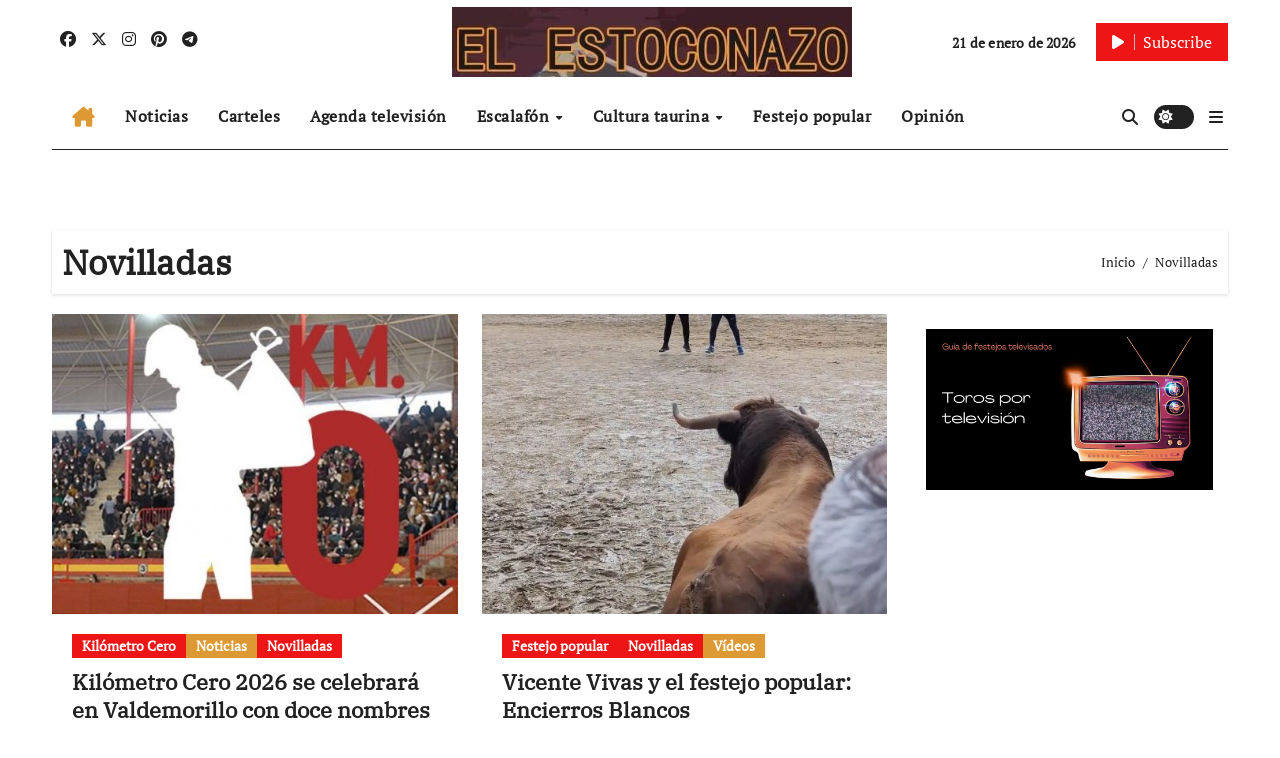

--- FILE ---
content_type: text/html; charset=UTF-8
request_url: https://elestoconazo.es/category/novilladas/
body_size: 22930
content:
<!DOCTYPE html>
<html dir="ltr" lang="es" prefix="og: https://ogp.me/ns#">
<head>
<meta charset="UTF-8">
<meta name="viewport" content="width=device-width, initial-scale=1">
<link rel="profile" href="https://gmpg.org/xfn/11">
<title>Novilladas -</title>

		<!-- All in One SEO 4.9.3 - aioseo.com -->
	<meta name="robots" content="max-image-preview:large" />
	<meta name="google-site-verification" content="O1QCZthsLihDlZ3pCk0dA95f2fxFIyj_C_bv5p4TU9g" />
	<meta name="p:domain_verify" content="55087fb0a8afcdad40dfc97df306bb72" />
	<link rel="canonical" href="https://elestoconazo.es/category/novilladas/" />
	<link rel="next" href="https://elestoconazo.es/category/novilladas/page/2/" />
	<meta name="generator" content="All in One SEO (AIOSEO) 4.9.3" />

		<meta name="p:domain_verify" content="55087fb0a8afcdad40dfc97df306bb72"/>
		<script type="application/ld+json" class="aioseo-schema">
			{"@context":"https:\/\/schema.org","@graph":[{"@type":"BreadcrumbList","@id":"https:\/\/elestoconazo.es\/category\/novilladas\/#breadcrumblist","itemListElement":[{"@type":"ListItem","@id":"https:\/\/elestoconazo.es#listItem","position":1,"name":"Home","item":"https:\/\/elestoconazo.es","nextItem":{"@type":"ListItem","@id":"https:\/\/elestoconazo.es\/category\/novilladas\/#listItem","name":"Novilladas"}},{"@type":"ListItem","@id":"https:\/\/elestoconazo.es\/category\/novilladas\/#listItem","position":2,"name":"Novilladas","previousItem":{"@type":"ListItem","@id":"https:\/\/elestoconazo.es#listItem","name":"Home"}}]},{"@type":"CollectionPage","@id":"https:\/\/elestoconazo.es\/category\/novilladas\/#collectionpage","url":"https:\/\/elestoconazo.es\/category\/novilladas\/","name":"Novilladas -","inLanguage":"es-ES","isPartOf":{"@id":"https:\/\/elestoconazo.es\/#website"},"breadcrumb":{"@id":"https:\/\/elestoconazo.es\/category\/novilladas\/#breadcrumblist"}},{"@type":"Organization","@id":"https:\/\/elestoconazo.es\/#organization","name":"El Estoconazo","description":"Comunidad taurina para la promoci\u00f3n de la tauromaquia y el conocimiento del toro bravo","url":"https:\/\/elestoconazo.es\/","logo":{"@type":"ImageObject","url":"https:\/\/elestoconazo.es\/wp-content\/uploads\/2024\/08\/327360268_863513744863462_2296523063542210292_n.jpg","@id":"https:\/\/elestoconazo.es\/category\/novilladas\/#organizationLogo","width":332,"height":312},"image":{"@id":"https:\/\/elestoconazo.es\/category\/novilladas\/#organizationLogo"},"sameAs":["https:\/\/www.facebook.com\/ElEstoconazo\/","https:\/\/www.instagram.com\/_elestoconazo\/","https:\/\/www.tiktok.com\/@el_estoconazo?lang=es","https:\/\/es.pinterest.com\/elestoconazo","https:\/\/www.youtube.com\/@El_Estoconazo"]},{"@type":"WebSite","@id":"https:\/\/elestoconazo.es\/#website","url":"https:\/\/elestoconazo.es\/","name":"El Estoconazo","description":"Comunidad taurina para la promoci\u00f3n de la tauromaquia y el conocimiento del toro bravo","inLanguage":"es-ES","publisher":{"@id":"https:\/\/elestoconazo.es\/#organization"}}]}
		</script>
		<!-- All in One SEO -->

<link rel='dns-prefetch' href='//www.googletagmanager.com' />
<link rel='dns-prefetch' href='//cdn.openshareweb.com' />
<link rel='dns-prefetch' href='//cdn.shareaholic.net' />
<link rel='dns-prefetch' href='//www.shareaholic.net' />
<link rel='dns-prefetch' href='//analytics.shareaholic.com' />
<link rel='dns-prefetch' href='//recs.shareaholic.com' />
<link rel='dns-prefetch' href='//partner.shareaholic.com' />
<link rel='dns-prefetch' href='//pagead2.googlesyndication.com' />
<link rel="alternate" type="application/rss+xml" title=" &raquo; Feed" href="https://elestoconazo.es/feed/" />
<link rel="alternate" type="application/rss+xml" title=" &raquo; Feed de los comentarios" href="https://elestoconazo.es/comments/feed/" />
<link rel="alternate" type="text/calendar" title=" &raquo; iCal Feed" href="https://elestoconazo.es/calendario/?ical=1" />
<link rel="alternate" type="application/rss+xml" title=" &raquo; Categoría Novilladas del feed" href="https://elestoconazo.es/category/novilladas/feed/" />
<!-- Shareaholic - https://www.shareaholic.com -->
<link rel='preload' href='//cdn.shareaholic.net/assets/pub/shareaholic.js' as='script'/>
<script data-no-minify='1' data-cfasync='false'>
_SHR_SETTINGS = {"endpoints":{"local_recs_url":"https:\/\/elestoconazo.es\/wp-admin\/admin-ajax.php?action=shareaholic_permalink_related","ajax_url":"https:\/\/elestoconazo.es\/wp-admin\/admin-ajax.php"},"site_id":"b8a2ef1d6b5a982b0b7d6f60d21a30f3"};
</script>
<script data-no-minify='1' data-cfasync='false' src='//cdn.shareaholic.net/assets/pub/shareaholic.js' data-shr-siteid='b8a2ef1d6b5a982b0b7d6f60d21a30f3' async ></script>

<!-- Shareaholic Content Tags -->
<meta name='shareaholic:language' content='es' />
<meta name='shareaholic:article_visibility' content='private' />
<meta name='shareaholic:site_id' content='b8a2ef1d6b5a982b0b7d6f60d21a30f3' />
<meta name='shareaholic:wp_version' content='9.7.13' />

<!-- Shareaholic Content Tags End -->
<style id='wp-img-auto-sizes-contain-inline-css' type='text/css'>
img:is([sizes=auto i],[sizes^="auto," i]){contain-intrinsic-size:3000px 1500px}
/*# sourceURL=wp-img-auto-sizes-contain-inline-css */
</style>
<style id='classic-theme-styles-inline-css' type='text/css'>
/*! This file is auto-generated */
.wp-block-button__link{color:#fff;background-color:#32373c;border-radius:9999px;box-shadow:none;text-decoration:none;padding:calc(.667em + 2px) calc(1.333em + 2px);font-size:1.125em}.wp-block-file__button{background:#32373c;color:#fff;text-decoration:none}
/*# sourceURL=/wp-includes/css/classic-themes.min.css */
</style>
<link rel='stylesheet' id='wpo_min-header-0-css' href='https://elestoconazo.es/wp-content/cache/wpo-minify/1768988895/assets/wpo-minify-header-769b99ff.min.css' type='text/css' media='all' />
<script type="text/javascript" src="https://elestoconazo.es/wp-content/cache/wpo-minify/1768988895/assets/wpo-minify-header-47d96277.min.js" id="wpo_min-header-0-js"></script>

<!-- Fragmento de código de la etiqueta de Google (gtag.js) añadida por Site Kit -->
<!-- Fragmento de código de Google Analytics añadido por Site Kit -->
<!-- Fragmento de código de Google Ads añadido por Site Kit -->
<script type="text/javascript" src="https://www.googletagmanager.com/gtag/js?id=G-S2QLL07PMJ" id="google_gtagjs-js" async></script>
<script type="text/javascript" id="google_gtagjs-js-after">
/* <![CDATA[ */
window.dataLayer = window.dataLayer || [];function gtag(){dataLayer.push(arguments);}
gtag("set","linker",{"domains":["elestoconazo.es"]});
gtag("js", new Date());
gtag("set", "developer_id.dZTNiMT", true);
gtag("config", "G-S2QLL07PMJ");
gtag("config", "AW-9674638934");
 window._googlesitekit = window._googlesitekit || {}; window._googlesitekit.throttledEvents = []; window._googlesitekit.gtagEvent = (name, data) => { var key = JSON.stringify( { name, data } ); if ( !! window._googlesitekit.throttledEvents[ key ] ) { return; } window._googlesitekit.throttledEvents[ key ] = true; setTimeout( () => { delete window._googlesitekit.throttledEvents[ key ]; }, 5 ); gtag( "event", name, { ...data, event_source: "site-kit" } ); }; 
//# sourceURL=google_gtagjs-js-after
/* ]]> */
</script>
<link rel="https://api.w.org/" href="https://elestoconazo.es/wp-json/" /><link rel="alternate" title="JSON" type="application/json" href="https://elestoconazo.es/wp-json/wp/v2/categories/14" /><link rel="EditURI" type="application/rsd+xml" title="RSD" href="https://elestoconazo.es/xmlrpc.php?rsd" />
<meta name="generator" content="WordPress 6.9" />
<meta name="generator" content="Site Kit by Google 1.170.0" /><meta name="tec-api-version" content="v1"><meta name="tec-api-origin" content="https://elestoconazo.es"><link rel="alternate" href="https://elestoconazo.es/wp-json/tribe/events/v1/" /><!-- Analytics by WP Statistics - https://wp-statistics.com -->
<style type="text/css" id="custom-background-css">
    .wrapper { background-color: #}
</style>
<style>
  .bs-blog-post p:nth-of-type(1)::first-letter {
    display: none;
}
</style>
<style>
.bs-header-main {
  background-image: url("https://elestoconazo.es/wp-content/uploads/2025/10/cropped-481456674_1053527993467350_5385827217372869610_n-2.jpg" );
}
</style>
  <style>
  .bs-default .bs-header-main .inner{
    background-color:  }
  </style>
<style>
.archive-class .sidebar-right, .archive-class .sidebar-left , .index-class .sidebar-right, .index-class .sidebar-left{
    flex: 100;
    width:271px !important;
  }
  .archive-class .content-right , .index-class .content-right {
    width: calc((1130px - 271px)) !important;
  }
</style>
  <style>
  .single-class .sidebar-right, .single-class .sidebar-left{
    flex: 100;
    width:271px !important;
  }
  .single-class .content-right {
    width: calc((1130px - 271px)) !important;
  }
</style>
<style>
  .bs-default .bs-header-main .inner, .bs-headthree .bs-header-main .inner{ 
    height:84px; 
  }

  @media (max-width:991px) {
    .bs-default .bs-header-main .inner, .bs-headthree .bs-header-main .inner{ 
      height:px; 
    }
  }
  @media (max-width:576px) {
    .bs-default .bs-header-main .inner, .bs-headthree .bs-header-main .inner{ 
      height:px; 
    }
  }
</style>
<style type="text/css">
  .wrapper{
    background: #ffffff  }
  body.dark .wrapper {
    background-color: #000;
  }
  <style>
  .bs-default .bs-header-main .inner{
    background-color:rgba(0, 2, 79, 0.7)  }
  </style>

<!-- Metaetiquetas de Google AdSense añadidas por Site Kit -->
<meta name="google-adsense-platform-account" content="ca-host-pub-2644536267352236">
<meta name="google-adsense-platform-domain" content="sitekit.withgoogle.com">
<!-- Acabar con las metaetiquetas de Google AdSense añadidas por Site Kit -->
    <style type="text/css">
    
        .site-title,
        .site-description {
            position: absolute;
            clip: rect(1px, 1px, 1px, 1px);
        }

        </style>
    <script async type="application/javascript"
        src="https://news.google.com/swg/js/v1/swg-basic.js"></script>
<script>
  (self.SWG_BASIC = self.SWG_BASIC || []).push( basicSubscriptions => {
    basicSubscriptions.init({
      type: "NewsArticle",
      isPartOfType: ["Product"],
      isPartOfProductId: "CAowx9igDA:openaccess",
      clientOptions: { theme: "light", lang: "es" },
    });
  });
</script>
<!-- Fragmento de código de Google Tag Manager añadido por Site Kit -->
<script type="text/javascript">
/* <![CDATA[ */

			( function( w, d, s, l, i ) {
				w[l] = w[l] || [];
				w[l].push( {'gtm.start': new Date().getTime(), event: 'gtm.js'} );
				var f = d.getElementsByTagName( s )[0],
					j = d.createElement( s ), dl = l != 'dataLayer' ? '&l=' + l : '';
				j.async = true;
				j.src = 'https://www.googletagmanager.com/gtm.js?id=' + i + dl;
				f.parentNode.insertBefore( j, f );
			} )( window, document, 'script', 'dataLayer', 'GTM-PZ74CP4' );
			
/* ]]> */
</script>

<!-- Final del fragmento de código de Google Tag Manager añadido por Site Kit -->

<!-- Fragmento de código de Google Adsense añadido por Site Kit -->
<script type="text/javascript" async="async" src="https://pagead2.googlesyndication.com/pagead/js/adsbygoogle.js?client=ca-pub-6363081195145726&amp;host=ca-host-pub-2644536267352236" crossorigin="anonymous"></script>

<!-- Final del fragmento de código de Google Adsense añadido por Site Kit -->
<link rel="icon" href="https://elestoconazo.es/wp-content/uploads/2024/03/cropped-327360268_863513744863462_2296523063542210292_n-32x32.jpg" sizes="32x32" />
<link rel="icon" href="https://elestoconazo.es/wp-content/uploads/2024/03/cropped-327360268_863513744863462_2296523063542210292_n-192x192.jpg" sizes="192x192" />
<link rel="apple-touch-icon" href="https://elestoconazo.es/wp-content/uploads/2024/03/cropped-327360268_863513744863462_2296523063542210292_n-180x180.jpg" />
<meta name="msapplication-TileImage" content="https://elestoconazo.es/wp-content/uploads/2024/03/cropped-327360268_863513744863462_2296523063542210292_n-270x270.jpg" />
<style id='wp-block-gallery-inline-css' type='text/css'>
.blocks-gallery-grid:not(.has-nested-images),.wp-block-gallery:not(.has-nested-images){display:flex;flex-wrap:wrap;list-style-type:none;margin:0;padding:0}.blocks-gallery-grid:not(.has-nested-images) .blocks-gallery-image,.blocks-gallery-grid:not(.has-nested-images) .blocks-gallery-item,.wp-block-gallery:not(.has-nested-images) .blocks-gallery-image,.wp-block-gallery:not(.has-nested-images) .blocks-gallery-item{display:flex;flex-direction:column;flex-grow:1;justify-content:center;margin:0 1em 1em 0;position:relative;width:calc(50% - 1em)}.blocks-gallery-grid:not(.has-nested-images) .blocks-gallery-image:nth-of-type(2n),.blocks-gallery-grid:not(.has-nested-images) .blocks-gallery-item:nth-of-type(2n),.wp-block-gallery:not(.has-nested-images) .blocks-gallery-image:nth-of-type(2n),.wp-block-gallery:not(.has-nested-images) .blocks-gallery-item:nth-of-type(2n){margin-right:0}.blocks-gallery-grid:not(.has-nested-images) .blocks-gallery-image figure,.blocks-gallery-grid:not(.has-nested-images) .blocks-gallery-item figure,.wp-block-gallery:not(.has-nested-images) .blocks-gallery-image figure,.wp-block-gallery:not(.has-nested-images) .blocks-gallery-item figure{align-items:flex-end;display:flex;height:100%;justify-content:flex-start;margin:0}.blocks-gallery-grid:not(.has-nested-images) .blocks-gallery-image img,.blocks-gallery-grid:not(.has-nested-images) .blocks-gallery-item img,.wp-block-gallery:not(.has-nested-images) .blocks-gallery-image img,.wp-block-gallery:not(.has-nested-images) .blocks-gallery-item img{display:block;height:auto;max-width:100%;width:auto}.blocks-gallery-grid:not(.has-nested-images) .blocks-gallery-image figcaption,.blocks-gallery-grid:not(.has-nested-images) .blocks-gallery-item figcaption,.wp-block-gallery:not(.has-nested-images) .blocks-gallery-image figcaption,.wp-block-gallery:not(.has-nested-images) .blocks-gallery-item figcaption{background:linear-gradient(0deg,#000000b3,#0000004d 70%,#0000);bottom:0;box-sizing:border-box;color:#fff;font-size:.8em;margin:0;max-height:100%;overflow:auto;padding:3em .77em .7em;position:absolute;text-align:center;width:100%;z-index:2}.blocks-gallery-grid:not(.has-nested-images) .blocks-gallery-image figcaption img,.blocks-gallery-grid:not(.has-nested-images) .blocks-gallery-item figcaption img,.wp-block-gallery:not(.has-nested-images) .blocks-gallery-image figcaption img,.wp-block-gallery:not(.has-nested-images) .blocks-gallery-item figcaption img{display:inline}.blocks-gallery-grid:not(.has-nested-images) figcaption,.wp-block-gallery:not(.has-nested-images) figcaption{flex-grow:1}.blocks-gallery-grid:not(.has-nested-images).is-cropped .blocks-gallery-image a,.blocks-gallery-grid:not(.has-nested-images).is-cropped .blocks-gallery-image img,.blocks-gallery-grid:not(.has-nested-images).is-cropped .blocks-gallery-item a,.blocks-gallery-grid:not(.has-nested-images).is-cropped .blocks-gallery-item img,.wp-block-gallery:not(.has-nested-images).is-cropped .blocks-gallery-image a,.wp-block-gallery:not(.has-nested-images).is-cropped .blocks-gallery-image img,.wp-block-gallery:not(.has-nested-images).is-cropped .blocks-gallery-item a,.wp-block-gallery:not(.has-nested-images).is-cropped .blocks-gallery-item img{flex:1;height:100%;object-fit:cover;width:100%}.blocks-gallery-grid:not(.has-nested-images).columns-1 .blocks-gallery-image,.blocks-gallery-grid:not(.has-nested-images).columns-1 .blocks-gallery-item,.wp-block-gallery:not(.has-nested-images).columns-1 .blocks-gallery-image,.wp-block-gallery:not(.has-nested-images).columns-1 .blocks-gallery-item{margin-right:0;width:100%}@media (min-width:600px){.blocks-gallery-grid:not(.has-nested-images).columns-3 .blocks-gallery-image,.blocks-gallery-grid:not(.has-nested-images).columns-3 .blocks-gallery-item,.wp-block-gallery:not(.has-nested-images).columns-3 .blocks-gallery-image,.wp-block-gallery:not(.has-nested-images).columns-3 .blocks-gallery-item{margin-right:1em;width:calc(33.33333% - .66667em)}.blocks-gallery-grid:not(.has-nested-images).columns-4 .blocks-gallery-image,.blocks-gallery-grid:not(.has-nested-images).columns-4 .blocks-gallery-item,.wp-block-gallery:not(.has-nested-images).columns-4 .blocks-gallery-image,.wp-block-gallery:not(.has-nested-images).columns-4 .blocks-gallery-item{margin-right:1em;width:calc(25% - .75em)}.blocks-gallery-grid:not(.has-nested-images).columns-5 .blocks-gallery-image,.blocks-gallery-grid:not(.has-nested-images).columns-5 .blocks-gallery-item,.wp-block-gallery:not(.has-nested-images).columns-5 .blocks-gallery-image,.wp-block-gallery:not(.has-nested-images).columns-5 .blocks-gallery-item{margin-right:1em;width:calc(20% - .8em)}.blocks-gallery-grid:not(.has-nested-images).columns-6 .blocks-gallery-image,.blocks-gallery-grid:not(.has-nested-images).columns-6 .blocks-gallery-item,.wp-block-gallery:not(.has-nested-images).columns-6 .blocks-gallery-image,.wp-block-gallery:not(.has-nested-images).columns-6 .blocks-gallery-item{margin-right:1em;width:calc(16.66667% - .83333em)}.blocks-gallery-grid:not(.has-nested-images).columns-7 .blocks-gallery-image,.blocks-gallery-grid:not(.has-nested-images).columns-7 .blocks-gallery-item,.wp-block-gallery:not(.has-nested-images).columns-7 .blocks-gallery-image,.wp-block-gallery:not(.has-nested-images).columns-7 .blocks-gallery-item{margin-right:1em;width:calc(14.28571% - .85714em)}.blocks-gallery-grid:not(.has-nested-images).columns-8 .blocks-gallery-image,.blocks-gallery-grid:not(.has-nested-images).columns-8 .blocks-gallery-item,.wp-block-gallery:not(.has-nested-images).columns-8 .blocks-gallery-image,.wp-block-gallery:not(.has-nested-images).columns-8 .blocks-gallery-item{margin-right:1em;width:calc(12.5% - .875em)}.blocks-gallery-grid:not(.has-nested-images).columns-1 .blocks-gallery-image:nth-of-type(1n),.blocks-gallery-grid:not(.has-nested-images).columns-1 .blocks-gallery-item:nth-of-type(1n),.blocks-gallery-grid:not(.has-nested-images).columns-2 .blocks-gallery-image:nth-of-type(2n),.blocks-gallery-grid:not(.has-nested-images).columns-2 .blocks-gallery-item:nth-of-type(2n),.blocks-gallery-grid:not(.has-nested-images).columns-3 .blocks-gallery-image:nth-of-type(3n),.blocks-gallery-grid:not(.has-nested-images).columns-3 .blocks-gallery-item:nth-of-type(3n),.blocks-gallery-grid:not(.has-nested-images).columns-4 .blocks-gallery-image:nth-of-type(4n),.blocks-gallery-grid:not(.has-nested-images).columns-4 .blocks-gallery-item:nth-of-type(4n),.blocks-gallery-grid:not(.has-nested-images).columns-5 .blocks-gallery-image:nth-of-type(5n),.blocks-gallery-grid:not(.has-nested-images).columns-5 .blocks-gallery-item:nth-of-type(5n),.blocks-gallery-grid:not(.has-nested-images).columns-6 .blocks-gallery-image:nth-of-type(6n),.blocks-gallery-grid:not(.has-nested-images).columns-6 .blocks-gallery-item:nth-of-type(6n),.blocks-gallery-grid:not(.has-nested-images).columns-7 .blocks-gallery-image:nth-of-type(7n),.blocks-gallery-grid:not(.has-nested-images).columns-7 .blocks-gallery-item:nth-of-type(7n),.blocks-gallery-grid:not(.has-nested-images).columns-8 .blocks-gallery-image:nth-of-type(8n),.blocks-gallery-grid:not(.has-nested-images).columns-8 .blocks-gallery-item:nth-of-type(8n),.wp-block-gallery:not(.has-nested-images).columns-1 .blocks-gallery-image:nth-of-type(1n),.wp-block-gallery:not(.has-nested-images).columns-1 .blocks-gallery-item:nth-of-type(1n),.wp-block-gallery:not(.has-nested-images).columns-2 .blocks-gallery-image:nth-of-type(2n),.wp-block-gallery:not(.has-nested-images).columns-2 .blocks-gallery-item:nth-of-type(2n),.wp-block-gallery:not(.has-nested-images).columns-3 .blocks-gallery-image:nth-of-type(3n),.wp-block-gallery:not(.has-nested-images).columns-3 .blocks-gallery-item:nth-of-type(3n),.wp-block-gallery:not(.has-nested-images).columns-4 .blocks-gallery-image:nth-of-type(4n),.wp-block-gallery:not(.has-nested-images).columns-4 .blocks-gallery-item:nth-of-type(4n),.wp-block-gallery:not(.has-nested-images).columns-5 .blocks-gallery-image:nth-of-type(5n),.wp-block-gallery:not(.has-nested-images).columns-5 .blocks-gallery-item:nth-of-type(5n),.wp-block-gallery:not(.has-nested-images).columns-6 .blocks-gallery-image:nth-of-type(6n),.wp-block-gallery:not(.has-nested-images).columns-6 .blocks-gallery-item:nth-of-type(6n),.wp-block-gallery:not(.has-nested-images).columns-7 .blocks-gallery-image:nth-of-type(7n),.wp-block-gallery:not(.has-nested-images).columns-7 .blocks-gallery-item:nth-of-type(7n),.wp-block-gallery:not(.has-nested-images).columns-8 .blocks-gallery-image:nth-of-type(8n),.wp-block-gallery:not(.has-nested-images).columns-8 .blocks-gallery-item:nth-of-type(8n){margin-right:0}}.blocks-gallery-grid:not(.has-nested-images) .blocks-gallery-image:last-child,.blocks-gallery-grid:not(.has-nested-images) .blocks-gallery-item:last-child,.wp-block-gallery:not(.has-nested-images) .blocks-gallery-image:last-child,.wp-block-gallery:not(.has-nested-images) .blocks-gallery-item:last-child{margin-right:0}.blocks-gallery-grid:not(.has-nested-images).alignleft,.blocks-gallery-grid:not(.has-nested-images).alignright,.wp-block-gallery:not(.has-nested-images).alignleft,.wp-block-gallery:not(.has-nested-images).alignright{max-width:420px;width:100%}.blocks-gallery-grid:not(.has-nested-images).aligncenter .blocks-gallery-item figure,.wp-block-gallery:not(.has-nested-images).aligncenter .blocks-gallery-item figure{justify-content:center}.wp-block-gallery:not(.is-cropped) .blocks-gallery-item{align-self:flex-start}figure.wp-block-gallery.has-nested-images{align-items:normal}.wp-block-gallery.has-nested-images figure.wp-block-image:not(#individual-image){margin:0;width:calc(50% - var(--wp--style--unstable-gallery-gap, 16px)/2)}.wp-block-gallery.has-nested-images figure.wp-block-image{box-sizing:border-box;display:flex;flex-direction:column;flex-grow:1;justify-content:center;max-width:100%;position:relative}.wp-block-gallery.has-nested-images figure.wp-block-image>a,.wp-block-gallery.has-nested-images figure.wp-block-image>div{flex-direction:column;flex-grow:1;margin:0}.wp-block-gallery.has-nested-images figure.wp-block-image img{display:block;height:auto;max-width:100%!important;width:auto}.wp-block-gallery.has-nested-images figure.wp-block-image figcaption,.wp-block-gallery.has-nested-images figure.wp-block-image:has(figcaption):before{bottom:0;left:0;max-height:100%;position:absolute;right:0}.wp-block-gallery.has-nested-images figure.wp-block-image:has(figcaption):before{backdrop-filter:blur(3px);content:"";height:100%;-webkit-mask-image:linear-gradient(0deg,#000 20%,#0000);mask-image:linear-gradient(0deg,#000 20%,#0000);max-height:40%;pointer-events:none}.wp-block-gallery.has-nested-images figure.wp-block-image figcaption{box-sizing:border-box;color:#fff;font-size:13px;margin:0;overflow:auto;padding:1em;text-align:center;text-shadow:0 0 1.5px #000}.wp-block-gallery.has-nested-images figure.wp-block-image figcaption::-webkit-scrollbar{height:12px;width:12px}.wp-block-gallery.has-nested-images figure.wp-block-image figcaption::-webkit-scrollbar-track{background-color:initial}.wp-block-gallery.has-nested-images figure.wp-block-image figcaption::-webkit-scrollbar-thumb{background-clip:padding-box;background-color:initial;border:3px solid #0000;border-radius:8px}.wp-block-gallery.has-nested-images figure.wp-block-image figcaption:focus-within::-webkit-scrollbar-thumb,.wp-block-gallery.has-nested-images figure.wp-block-image figcaption:focus::-webkit-scrollbar-thumb,.wp-block-gallery.has-nested-images figure.wp-block-image figcaption:hover::-webkit-scrollbar-thumb{background-color:#fffc}.wp-block-gallery.has-nested-images figure.wp-block-image figcaption{scrollbar-color:#0000 #0000;scrollbar-gutter:stable both-edges;scrollbar-width:thin}.wp-block-gallery.has-nested-images figure.wp-block-image figcaption:focus,.wp-block-gallery.has-nested-images figure.wp-block-image figcaption:focus-within,.wp-block-gallery.has-nested-images figure.wp-block-image figcaption:hover{scrollbar-color:#fffc #0000}.wp-block-gallery.has-nested-images figure.wp-block-image figcaption{will-change:transform}@media (hover:none){.wp-block-gallery.has-nested-images figure.wp-block-image figcaption{scrollbar-color:#fffc #0000}}.wp-block-gallery.has-nested-images figure.wp-block-image figcaption{background:linear-gradient(0deg,#0006,#0000)}.wp-block-gallery.has-nested-images figure.wp-block-image figcaption img{display:inline}.wp-block-gallery.has-nested-images figure.wp-block-image figcaption a{color:inherit}.wp-block-gallery.has-nested-images figure.wp-block-image.has-custom-border img{box-sizing:border-box}.wp-block-gallery.has-nested-images figure.wp-block-image.has-custom-border>a,.wp-block-gallery.has-nested-images figure.wp-block-image.has-custom-border>div,.wp-block-gallery.has-nested-images figure.wp-block-image.is-style-rounded>a,.wp-block-gallery.has-nested-images figure.wp-block-image.is-style-rounded>div{flex:1 1 auto}.wp-block-gallery.has-nested-images figure.wp-block-image.has-custom-border figcaption,.wp-block-gallery.has-nested-images figure.wp-block-image.is-style-rounded figcaption{background:none;color:inherit;flex:initial;margin:0;padding:10px 10px 9px;position:relative;text-shadow:none}.wp-block-gallery.has-nested-images figure.wp-block-image.has-custom-border:before,.wp-block-gallery.has-nested-images figure.wp-block-image.is-style-rounded:before{content:none}.wp-block-gallery.has-nested-images figcaption{flex-basis:100%;flex-grow:1;text-align:center}.wp-block-gallery.has-nested-images:not(.is-cropped) figure.wp-block-image:not(#individual-image){margin-bottom:auto;margin-top:0}.wp-block-gallery.has-nested-images.is-cropped figure.wp-block-image:not(#individual-image){align-self:inherit}.wp-block-gallery.has-nested-images.is-cropped figure.wp-block-image:not(#individual-image)>a,.wp-block-gallery.has-nested-images.is-cropped figure.wp-block-image:not(#individual-image)>div:not(.components-drop-zone){display:flex}.wp-block-gallery.has-nested-images.is-cropped figure.wp-block-image:not(#individual-image) a,.wp-block-gallery.has-nested-images.is-cropped figure.wp-block-image:not(#individual-image) img{flex:1 0 0%;height:100%;object-fit:cover;width:100%}.wp-block-gallery.has-nested-images.columns-1 figure.wp-block-image:not(#individual-image){width:100%}@media (min-width:600px){.wp-block-gallery.has-nested-images.columns-3 figure.wp-block-image:not(#individual-image){width:calc(33.33333% - var(--wp--style--unstable-gallery-gap, 16px)*.66667)}.wp-block-gallery.has-nested-images.columns-4 figure.wp-block-image:not(#individual-image){width:calc(25% - var(--wp--style--unstable-gallery-gap, 16px)*.75)}.wp-block-gallery.has-nested-images.columns-5 figure.wp-block-image:not(#individual-image){width:calc(20% - var(--wp--style--unstable-gallery-gap, 16px)*.8)}.wp-block-gallery.has-nested-images.columns-6 figure.wp-block-image:not(#individual-image){width:calc(16.66667% - var(--wp--style--unstable-gallery-gap, 16px)*.83333)}.wp-block-gallery.has-nested-images.columns-7 figure.wp-block-image:not(#individual-image){width:calc(14.28571% - var(--wp--style--unstable-gallery-gap, 16px)*.85714)}.wp-block-gallery.has-nested-images.columns-8 figure.wp-block-image:not(#individual-image){width:calc(12.5% - var(--wp--style--unstable-gallery-gap, 16px)*.875)}.wp-block-gallery.has-nested-images.columns-default figure.wp-block-image:not(#individual-image){width:calc(33.33% - var(--wp--style--unstable-gallery-gap, 16px)*.66667)}.wp-block-gallery.has-nested-images.columns-default figure.wp-block-image:not(#individual-image):first-child:nth-last-child(2),.wp-block-gallery.has-nested-images.columns-default figure.wp-block-image:not(#individual-image):first-child:nth-last-child(2)~figure.wp-block-image:not(#individual-image){width:calc(50% - var(--wp--style--unstable-gallery-gap, 16px)*.5)}.wp-block-gallery.has-nested-images.columns-default figure.wp-block-image:not(#individual-image):first-child:last-child{width:100%}}.wp-block-gallery.has-nested-images.alignleft,.wp-block-gallery.has-nested-images.alignright{max-width:420px;width:100%}.wp-block-gallery.has-nested-images.aligncenter{justify-content:center}
/*# sourceURL=https://elestoconazo.es/wp-includes/blocks/gallery/style.min.css */
</style>
<style id='wp-block-gallery-theme-inline-css' type='text/css'>
.blocks-gallery-caption{color:#555;font-size:13px;text-align:center}.is-dark-theme .blocks-gallery-caption{color:#ffffffa6}
/*# sourceURL=https://elestoconazo.es/wp-includes/blocks/gallery/theme.min.css */
</style>
<style id='wp-block-image-inline-css' type='text/css'>
.wp-block-image>a,.wp-block-image>figure>a{display:inline-block}.wp-block-image img{box-sizing:border-box;height:auto;max-width:100%;vertical-align:bottom}@media not (prefers-reduced-motion){.wp-block-image img.hide{visibility:hidden}.wp-block-image img.show{animation:show-content-image .4s}}.wp-block-image[style*=border-radius] img,.wp-block-image[style*=border-radius]>a{border-radius:inherit}.wp-block-image.has-custom-border img{box-sizing:border-box}.wp-block-image.aligncenter{text-align:center}.wp-block-image.alignfull>a,.wp-block-image.alignwide>a{width:100%}.wp-block-image.alignfull img,.wp-block-image.alignwide img{height:auto;width:100%}.wp-block-image .aligncenter,.wp-block-image .alignleft,.wp-block-image .alignright,.wp-block-image.aligncenter,.wp-block-image.alignleft,.wp-block-image.alignright{display:table}.wp-block-image .aligncenter>figcaption,.wp-block-image .alignleft>figcaption,.wp-block-image .alignright>figcaption,.wp-block-image.aligncenter>figcaption,.wp-block-image.alignleft>figcaption,.wp-block-image.alignright>figcaption{caption-side:bottom;display:table-caption}.wp-block-image .alignleft{float:left;margin:.5em 1em .5em 0}.wp-block-image .alignright{float:right;margin:.5em 0 .5em 1em}.wp-block-image .aligncenter{margin-left:auto;margin-right:auto}.wp-block-image :where(figcaption){margin-bottom:1em;margin-top:.5em}.wp-block-image.is-style-circle-mask img{border-radius:9999px}@supports ((-webkit-mask-image:none) or (mask-image:none)) or (-webkit-mask-image:none){.wp-block-image.is-style-circle-mask img{border-radius:0;-webkit-mask-image:url('data:image/svg+xml;utf8,<svg viewBox="0 0 100 100" xmlns="http://www.w3.org/2000/svg"><circle cx="50" cy="50" r="50"/></svg>');mask-image:url('data:image/svg+xml;utf8,<svg viewBox="0 0 100 100" xmlns="http://www.w3.org/2000/svg"><circle cx="50" cy="50" r="50"/></svg>');mask-mode:alpha;-webkit-mask-position:center;mask-position:center;-webkit-mask-repeat:no-repeat;mask-repeat:no-repeat;-webkit-mask-size:contain;mask-size:contain}}:root :where(.wp-block-image.is-style-rounded img,.wp-block-image .is-style-rounded img){border-radius:9999px}.wp-block-image figure{margin:0}.wp-lightbox-container{display:flex;flex-direction:column;position:relative}.wp-lightbox-container img{cursor:zoom-in}.wp-lightbox-container img:hover+button{opacity:1}.wp-lightbox-container button{align-items:center;backdrop-filter:blur(16px) saturate(180%);background-color:#5a5a5a40;border:none;border-radius:4px;cursor:zoom-in;display:flex;height:20px;justify-content:center;opacity:0;padding:0;position:absolute;right:16px;text-align:center;top:16px;width:20px;z-index:100}@media not (prefers-reduced-motion){.wp-lightbox-container button{transition:opacity .2s ease}}.wp-lightbox-container button:focus-visible{outline:3px auto #5a5a5a40;outline:3px auto -webkit-focus-ring-color;outline-offset:3px}.wp-lightbox-container button:hover{cursor:pointer;opacity:1}.wp-lightbox-container button:focus{opacity:1}.wp-lightbox-container button:focus,.wp-lightbox-container button:hover,.wp-lightbox-container button:not(:hover):not(:active):not(.has-background){background-color:#5a5a5a40;border:none}.wp-lightbox-overlay{box-sizing:border-box;cursor:zoom-out;height:100vh;left:0;overflow:hidden;position:fixed;top:0;visibility:hidden;width:100%;z-index:100000}.wp-lightbox-overlay .close-button{align-items:center;cursor:pointer;display:flex;justify-content:center;min-height:40px;min-width:40px;padding:0;position:absolute;right:calc(env(safe-area-inset-right) + 16px);top:calc(env(safe-area-inset-top) + 16px);z-index:5000000}.wp-lightbox-overlay .close-button:focus,.wp-lightbox-overlay .close-button:hover,.wp-lightbox-overlay .close-button:not(:hover):not(:active):not(.has-background){background:none;border:none}.wp-lightbox-overlay .lightbox-image-container{height:var(--wp--lightbox-container-height);left:50%;overflow:hidden;position:absolute;top:50%;transform:translate(-50%,-50%);transform-origin:top left;width:var(--wp--lightbox-container-width);z-index:9999999999}.wp-lightbox-overlay .wp-block-image{align-items:center;box-sizing:border-box;display:flex;height:100%;justify-content:center;margin:0;position:relative;transform-origin:0 0;width:100%;z-index:3000000}.wp-lightbox-overlay .wp-block-image img{height:var(--wp--lightbox-image-height);min-height:var(--wp--lightbox-image-height);min-width:var(--wp--lightbox-image-width);width:var(--wp--lightbox-image-width)}.wp-lightbox-overlay .wp-block-image figcaption{display:none}.wp-lightbox-overlay button{background:none;border:none}.wp-lightbox-overlay .scrim{background-color:#fff;height:100%;opacity:.9;position:absolute;width:100%;z-index:2000000}.wp-lightbox-overlay.active{visibility:visible}@media not (prefers-reduced-motion){.wp-lightbox-overlay.active{animation:turn-on-visibility .25s both}.wp-lightbox-overlay.active img{animation:turn-on-visibility .35s both}.wp-lightbox-overlay.show-closing-animation:not(.active){animation:turn-off-visibility .35s both}.wp-lightbox-overlay.show-closing-animation:not(.active) img{animation:turn-off-visibility .25s both}.wp-lightbox-overlay.zoom.active{animation:none;opacity:1;visibility:visible}.wp-lightbox-overlay.zoom.active .lightbox-image-container{animation:lightbox-zoom-in .4s}.wp-lightbox-overlay.zoom.active .lightbox-image-container img{animation:none}.wp-lightbox-overlay.zoom.active .scrim{animation:turn-on-visibility .4s forwards}.wp-lightbox-overlay.zoom.show-closing-animation:not(.active){animation:none}.wp-lightbox-overlay.zoom.show-closing-animation:not(.active) .lightbox-image-container{animation:lightbox-zoom-out .4s}.wp-lightbox-overlay.zoom.show-closing-animation:not(.active) .lightbox-image-container img{animation:none}.wp-lightbox-overlay.zoom.show-closing-animation:not(.active) .scrim{animation:turn-off-visibility .4s forwards}}@keyframes show-content-image{0%{visibility:hidden}99%{visibility:hidden}to{visibility:visible}}@keyframes turn-on-visibility{0%{opacity:0}to{opacity:1}}@keyframes turn-off-visibility{0%{opacity:1;visibility:visible}99%{opacity:0;visibility:visible}to{opacity:0;visibility:hidden}}@keyframes lightbox-zoom-in{0%{transform:translate(calc((-100vw + var(--wp--lightbox-scrollbar-width))/2 + var(--wp--lightbox-initial-left-position)),calc(-50vh + var(--wp--lightbox-initial-top-position))) scale(var(--wp--lightbox-scale))}to{transform:translate(-50%,-50%) scale(1)}}@keyframes lightbox-zoom-out{0%{transform:translate(-50%,-50%) scale(1);visibility:visible}99%{visibility:visible}to{transform:translate(calc((-100vw + var(--wp--lightbox-scrollbar-width))/2 + var(--wp--lightbox-initial-left-position)),calc(-50vh + var(--wp--lightbox-initial-top-position))) scale(var(--wp--lightbox-scale));visibility:hidden}}
/*# sourceURL=https://elestoconazo.es/wp-includes/blocks/image/style.min.css */
</style>
<style id='wp-block-image-theme-inline-css' type='text/css'>
:root :where(.wp-block-image figcaption){color:#555;font-size:13px;text-align:center}.is-dark-theme :root :where(.wp-block-image figcaption){color:#ffffffa6}.wp-block-image{margin:0 0 1em}
/*# sourceURL=https://elestoconazo.es/wp-includes/blocks/image/theme.min.css */
</style>
<style id='wp-block-paragraph-inline-css' type='text/css'>
.is-small-text{font-size:.875em}.is-regular-text{font-size:1em}.is-large-text{font-size:2.25em}.is-larger-text{font-size:3em}.has-drop-cap:not(:focus):first-letter{float:left;font-size:8.4em;font-style:normal;font-weight:100;line-height:.68;margin:.05em .1em 0 0;text-transform:uppercase}body.rtl .has-drop-cap:not(:focus):first-letter{float:none;margin-left:.1em}p.has-drop-cap.has-background{overflow:hidden}:root :where(p.has-background){padding:1.25em 2.375em}:where(p.has-text-color:not(.has-link-color)) a{color:inherit}p.has-text-align-left[style*="writing-mode:vertical-lr"],p.has-text-align-right[style*="writing-mode:vertical-rl"]{rotate:180deg}
/*# sourceURL=https://elestoconazo.es/wp-includes/blocks/paragraph/style.min.css */
</style>
<style id='global-styles-inline-css' type='text/css'>
:root{--wp--preset--aspect-ratio--square: 1;--wp--preset--aspect-ratio--4-3: 4/3;--wp--preset--aspect-ratio--3-4: 3/4;--wp--preset--aspect-ratio--3-2: 3/2;--wp--preset--aspect-ratio--2-3: 2/3;--wp--preset--aspect-ratio--16-9: 16/9;--wp--preset--aspect-ratio--9-16: 9/16;--wp--preset--color--black: #000000;--wp--preset--color--cyan-bluish-gray: #abb8c3;--wp--preset--color--white: #ffffff;--wp--preset--color--pale-pink: #f78da7;--wp--preset--color--vivid-red: #cf2e2e;--wp--preset--color--luminous-vivid-orange: #ff6900;--wp--preset--color--luminous-vivid-amber: #fcb900;--wp--preset--color--light-green-cyan: #7bdcb5;--wp--preset--color--vivid-green-cyan: #00d084;--wp--preset--color--pale-cyan-blue: #8ed1fc;--wp--preset--color--vivid-cyan-blue: #0693e3;--wp--preset--color--vivid-purple: #9b51e0;--wp--preset--gradient--vivid-cyan-blue-to-vivid-purple: linear-gradient(135deg,rgb(6,147,227) 0%,rgb(155,81,224) 100%);--wp--preset--gradient--light-green-cyan-to-vivid-green-cyan: linear-gradient(135deg,rgb(122,220,180) 0%,rgb(0,208,130) 100%);--wp--preset--gradient--luminous-vivid-amber-to-luminous-vivid-orange: linear-gradient(135deg,rgb(252,185,0) 0%,rgb(255,105,0) 100%);--wp--preset--gradient--luminous-vivid-orange-to-vivid-red: linear-gradient(135deg,rgb(255,105,0) 0%,rgb(207,46,46) 100%);--wp--preset--gradient--very-light-gray-to-cyan-bluish-gray: linear-gradient(135deg,rgb(238,238,238) 0%,rgb(169,184,195) 100%);--wp--preset--gradient--cool-to-warm-spectrum: linear-gradient(135deg,rgb(74,234,220) 0%,rgb(151,120,209) 20%,rgb(207,42,186) 40%,rgb(238,44,130) 60%,rgb(251,105,98) 80%,rgb(254,248,76) 100%);--wp--preset--gradient--blush-light-purple: linear-gradient(135deg,rgb(255,206,236) 0%,rgb(152,150,240) 100%);--wp--preset--gradient--blush-bordeaux: linear-gradient(135deg,rgb(254,205,165) 0%,rgb(254,45,45) 50%,rgb(107,0,62) 100%);--wp--preset--gradient--luminous-dusk: linear-gradient(135deg,rgb(255,203,112) 0%,rgb(199,81,192) 50%,rgb(65,88,208) 100%);--wp--preset--gradient--pale-ocean: linear-gradient(135deg,rgb(255,245,203) 0%,rgb(182,227,212) 50%,rgb(51,167,181) 100%);--wp--preset--gradient--electric-grass: linear-gradient(135deg,rgb(202,248,128) 0%,rgb(113,206,126) 100%);--wp--preset--gradient--midnight: linear-gradient(135deg,rgb(2,3,129) 0%,rgb(40,116,252) 100%);--wp--preset--font-size--small: 13px;--wp--preset--font-size--medium: 20px;--wp--preset--font-size--large: 36px;--wp--preset--font-size--x-large: 42px;--wp--preset--spacing--20: 0.44rem;--wp--preset--spacing--30: 0.67rem;--wp--preset--spacing--40: 1rem;--wp--preset--spacing--50: 1.5rem;--wp--preset--spacing--60: 2.25rem;--wp--preset--spacing--70: 3.38rem;--wp--preset--spacing--80: 5.06rem;--wp--preset--shadow--natural: 6px 6px 9px rgba(0, 0, 0, 0.2);--wp--preset--shadow--deep: 12px 12px 50px rgba(0, 0, 0, 0.4);--wp--preset--shadow--sharp: 6px 6px 0px rgba(0, 0, 0, 0.2);--wp--preset--shadow--outlined: 6px 6px 0px -3px rgb(255, 255, 255), 6px 6px rgb(0, 0, 0);--wp--preset--shadow--crisp: 6px 6px 0px rgb(0, 0, 0);}:root :where(.is-layout-flow) > :first-child{margin-block-start: 0;}:root :where(.is-layout-flow) > :last-child{margin-block-end: 0;}:root :where(.is-layout-flow) > *{margin-block-start: 24px;margin-block-end: 0;}:root :where(.is-layout-constrained) > :first-child{margin-block-start: 0;}:root :where(.is-layout-constrained) > :last-child{margin-block-end: 0;}:root :where(.is-layout-constrained) > *{margin-block-start: 24px;margin-block-end: 0;}:root :where(.is-layout-flex){gap: 24px;}:root :where(.is-layout-grid){gap: 24px;}body .is-layout-flex{display: flex;}.is-layout-flex{flex-wrap: wrap;align-items: center;}.is-layout-flex > :is(*, div){margin: 0;}body .is-layout-grid{display: grid;}.is-layout-grid > :is(*, div){margin: 0;}.has-black-color{color: var(--wp--preset--color--black) !important;}.has-cyan-bluish-gray-color{color: var(--wp--preset--color--cyan-bluish-gray) !important;}.has-white-color{color: var(--wp--preset--color--white) !important;}.has-pale-pink-color{color: var(--wp--preset--color--pale-pink) !important;}.has-vivid-red-color{color: var(--wp--preset--color--vivid-red) !important;}.has-luminous-vivid-orange-color{color: var(--wp--preset--color--luminous-vivid-orange) !important;}.has-luminous-vivid-amber-color{color: var(--wp--preset--color--luminous-vivid-amber) !important;}.has-light-green-cyan-color{color: var(--wp--preset--color--light-green-cyan) !important;}.has-vivid-green-cyan-color{color: var(--wp--preset--color--vivid-green-cyan) !important;}.has-pale-cyan-blue-color{color: var(--wp--preset--color--pale-cyan-blue) !important;}.has-vivid-cyan-blue-color{color: var(--wp--preset--color--vivid-cyan-blue) !important;}.has-vivid-purple-color{color: var(--wp--preset--color--vivid-purple) !important;}.has-black-background-color{background-color: var(--wp--preset--color--black) !important;}.has-cyan-bluish-gray-background-color{background-color: var(--wp--preset--color--cyan-bluish-gray) !important;}.has-white-background-color{background-color: var(--wp--preset--color--white) !important;}.has-pale-pink-background-color{background-color: var(--wp--preset--color--pale-pink) !important;}.has-vivid-red-background-color{background-color: var(--wp--preset--color--vivid-red) !important;}.has-luminous-vivid-orange-background-color{background-color: var(--wp--preset--color--luminous-vivid-orange) !important;}.has-luminous-vivid-amber-background-color{background-color: var(--wp--preset--color--luminous-vivid-amber) !important;}.has-light-green-cyan-background-color{background-color: var(--wp--preset--color--light-green-cyan) !important;}.has-vivid-green-cyan-background-color{background-color: var(--wp--preset--color--vivid-green-cyan) !important;}.has-pale-cyan-blue-background-color{background-color: var(--wp--preset--color--pale-cyan-blue) !important;}.has-vivid-cyan-blue-background-color{background-color: var(--wp--preset--color--vivid-cyan-blue) !important;}.has-vivid-purple-background-color{background-color: var(--wp--preset--color--vivid-purple) !important;}.has-black-border-color{border-color: var(--wp--preset--color--black) !important;}.has-cyan-bluish-gray-border-color{border-color: var(--wp--preset--color--cyan-bluish-gray) !important;}.has-white-border-color{border-color: var(--wp--preset--color--white) !important;}.has-pale-pink-border-color{border-color: var(--wp--preset--color--pale-pink) !important;}.has-vivid-red-border-color{border-color: var(--wp--preset--color--vivid-red) !important;}.has-luminous-vivid-orange-border-color{border-color: var(--wp--preset--color--luminous-vivid-orange) !important;}.has-luminous-vivid-amber-border-color{border-color: var(--wp--preset--color--luminous-vivid-amber) !important;}.has-light-green-cyan-border-color{border-color: var(--wp--preset--color--light-green-cyan) !important;}.has-vivid-green-cyan-border-color{border-color: var(--wp--preset--color--vivid-green-cyan) !important;}.has-pale-cyan-blue-border-color{border-color: var(--wp--preset--color--pale-cyan-blue) !important;}.has-vivid-cyan-blue-border-color{border-color: var(--wp--preset--color--vivid-cyan-blue) !important;}.has-vivid-purple-border-color{border-color: var(--wp--preset--color--vivid-purple) !important;}.has-vivid-cyan-blue-to-vivid-purple-gradient-background{background: var(--wp--preset--gradient--vivid-cyan-blue-to-vivid-purple) !important;}.has-light-green-cyan-to-vivid-green-cyan-gradient-background{background: var(--wp--preset--gradient--light-green-cyan-to-vivid-green-cyan) !important;}.has-luminous-vivid-amber-to-luminous-vivid-orange-gradient-background{background: var(--wp--preset--gradient--luminous-vivid-amber-to-luminous-vivid-orange) !important;}.has-luminous-vivid-orange-to-vivid-red-gradient-background{background: var(--wp--preset--gradient--luminous-vivid-orange-to-vivid-red) !important;}.has-very-light-gray-to-cyan-bluish-gray-gradient-background{background: var(--wp--preset--gradient--very-light-gray-to-cyan-bluish-gray) !important;}.has-cool-to-warm-spectrum-gradient-background{background: var(--wp--preset--gradient--cool-to-warm-spectrum) !important;}.has-blush-light-purple-gradient-background{background: var(--wp--preset--gradient--blush-light-purple) !important;}.has-blush-bordeaux-gradient-background{background: var(--wp--preset--gradient--blush-bordeaux) !important;}.has-luminous-dusk-gradient-background{background: var(--wp--preset--gradient--luminous-dusk) !important;}.has-pale-ocean-gradient-background{background: var(--wp--preset--gradient--pale-ocean) !important;}.has-electric-grass-gradient-background{background: var(--wp--preset--gradient--electric-grass) !important;}.has-midnight-gradient-background{background: var(--wp--preset--gradient--midnight) !important;}.has-small-font-size{font-size: var(--wp--preset--font-size--small) !important;}.has-medium-font-size{font-size: var(--wp--preset--font-size--medium) !important;}.has-large-font-size{font-size: var(--wp--preset--font-size--large) !important;}.has-x-large-font-size{font-size: var(--wp--preset--font-size--x-large) !important;}
/*# sourceURL=global-styles-inline-css */
</style>
<style id='core-block-supports-inline-css' type='text/css'>
.wp-elements-c4576a367321320bca647e5a72f44c60 a:where(:not(.wp-element-button)){color:var(--wp--preset--color--black);}.wp-elements-c318022708db8c423271fd1c7bb27570 a:where(:not(.wp-element-button)){color:var(--wp--preset--color--black);}.wp-elements-de73aca7860bd83659e617de0100f6a9 a:where(:not(.wp-element-button)){color:var(--wp--preset--color--black);}.wp-elements-71dfcf4fde525a6d716d76f626efc4b4 a:where(:not(.wp-element-button)){color:var(--wp--preset--color--black);}.wp-elements-ff49a5e2f297c370f747bef31d076e30 a:where(:not(.wp-element-button)){color:var(--wp--preset--color--black);}.wp-elements-9ac00cf961d1ea846fe5a532228b76c6 a:where(:not(.wp-element-button)){color:var(--wp--preset--color--black);}.wp-elements-f647a30811d98d547d9ddd3470dd9559 a:where(:not(.wp-element-button)){color:var(--wp--preset--color--black);}.wp-elements-5a9036741cf06a4018d7bf551168d63e a:where(:not(.wp-element-button)){color:var(--wp--preset--color--black);}.wp-elements-07e32853d1d021605cec9726cd6d5e77 a:where(:not(.wp-element-button)){color:var(--wp--preset--color--black);}.wp-elements-4c848b46890deb6d4c14e4ef144be1a2 a:where(:not(.wp-element-button)){color:var(--wp--preset--color--black);}.wp-elements-3731201b22c564cc4e2e2b536d1f3302 a:where(:not(.wp-element-button)){color:var(--wp--preset--color--black);}.wp-elements-de62639ff57e8dacef3c5335ccea5269 a:where(:not(.wp-element-button)){color:var(--wp--preset--color--black);}.wp-elements-a57ef985a179d7c70ed33c134effc1fd a:where(:not(.wp-element-button)){color:var(--wp--preset--color--black);}.wp-elements-abcb54f9e3ba782dda1dc5e768f0dd49 a:where(:not(.wp-element-button)){color:var(--wp--preset--color--black);}.wp-elements-dfd95008f40dca92e381bbf8af92ff90 a:where(:not(.wp-element-button)){color:var(--wp--preset--color--black);}.wp-elements-e0593b9e55d09e0f7c2594b08eb1bddf a:where(:not(.wp-element-button)){color:var(--wp--preset--color--black);}.wp-elements-fa33bc2fa9a882da420475929540deba a:where(:not(.wp-element-button)){color:var(--wp--preset--color--black);}.wp-elements-ca6de9461dacc7e5bca6502ef0f03da3 a:where(:not(.wp-element-button)){color:var(--wp--preset--color--black);}.wp-elements-abd7160d323e69eafdc730c6bf16b6b5 a:where(:not(.wp-element-button)){color:var(--wp--preset--color--black);}.wp-elements-f1a72fd6a0860db047ddac6f0179927d a:where(:not(.wp-element-button)){color:var(--wp--preset--color--black);}.wp-elements-dba79086f7525aa9adec7470c6f2e7f4 a:where(:not(.wp-element-button)){color:var(--wp--preset--color--black);}.wp-elements-d6b102a879bd57d43fd4dac2a404b876 a:where(:not(.wp-element-button)){color:var(--wp--preset--color--black);}.wp-elements-7519e88cfc5545af03a98dc02a2ac815 a:where(:not(.wp-element-button)){color:var(--wp--preset--color--black);}.wp-elements-2a6a086ba36b5b99a11ef44110dce829 a:where(:not(.wp-element-button)){color:var(--wp--preset--color--black);}.wp-elements-51d2939ff4a717e0bc3074316237ba25 a:where(:not(.wp-element-button)){color:var(--wp--preset--color--black);}.wp-elements-53e9261cea9d7326dc8bfaf93651cede a:where(:not(.wp-element-button)){color:var(--wp--preset--color--black);}.wp-elements-268af34d9db22e18b35d6420385b69c6 a:where(:not(.wp-element-button)){color:var(--wp--preset--color--black);}.wp-elements-24da10b899e926e052c66e50de3ff320 a:where(:not(.wp-element-button)){color:var(--wp--preset--color--black);}.wp-elements-a9def9419aef00d9229f25bea9913206 a:where(:not(.wp-element-button)){color:var(--wp--preset--color--black);}.wp-elements-57c2821d9ee0b25f84bc5bfc47c5ba4d a:where(:not(.wp-element-button)){color:var(--wp--preset--color--black);}.wp-elements-8332c28adb96cd79c3b11ae0fd9004e7 a:where(:not(.wp-element-button)){color:var(--wp--preset--color--black);}.wp-elements-d53700cb1feecc9e6b723babd188fe9a a:where(:not(.wp-element-button)){color:var(--wp--preset--color--black);}.wp-elements-27f2f151f328bd827f3b87700c724258 a:where(:not(.wp-element-button)){color:var(--wp--preset--color--black);}.wp-elements-184d8016c6532da6fb5f4d451ad84291 a:where(:not(.wp-element-button)){color:var(--wp--preset--color--black);}.wp-elements-b3bad2b661e843d3beb139cdd6d184a3 a:where(:not(.wp-element-button)){color:var(--wp--preset--color--black);}.wp-elements-58e557dbb88530300d96bba80981d9db a:where(:not(.wp-element-button)){color:var(--wp--preset--color--black);}.wp-elements-e16ea77b89871a11660f372de3b8a614 a:where(:not(.wp-element-button)){color:var(--wp--preset--color--black);}.wp-elements-7807b8510e672f71a839c56317ae6cbe a:where(:not(.wp-element-button)){color:var(--wp--preset--color--black);}.wp-elements-2c04be003c889cc6e3659dc862a7024d a:where(:not(.wp-element-button)){color:var(--wp--preset--color--black);}.wp-elements-500242e03d7d3ddbf734c6a1efcb24ff a:where(:not(.wp-element-button)){color:var(--wp--preset--color--black);}.wp-elements-b32ac7ac6105564ff383826226cc74e6 a:where(:not(.wp-element-button)){color:var(--wp--preset--color--black);}.wp-elements-c49787e2bf801530847742926840eac7 a:where(:not(.wp-element-button)){color:var(--wp--preset--color--black);}.wp-elements-2e5539bd15e383302d3fa70d8f580cba a:where(:not(.wp-element-button)){color:var(--wp--preset--color--black);}.wp-elements-103072fc8b7b3e2d6b7f9577d1b4bc01 a:where(:not(.wp-element-button)){color:var(--wp--preset--color--black);}.wp-elements-e343d39c0820cd193e5830a6c8344547 a:where(:not(.wp-element-button)){color:var(--wp--preset--color--black);}.wp-elements-fa9276893b61c685506a27bb6622fca3 a:where(:not(.wp-element-button)){color:var(--wp--preset--color--black);}.wp-elements-8709d7ce9854de8031cd56a63e670ae2 a:where(:not(.wp-element-button)){color:var(--wp--preset--color--black);}.wp-elements-38a776284c490e2f1dc192ff7382f148 a:where(:not(.wp-element-button)){color:var(--wp--preset--color--black);}.wp-elements-96e7a72ac14346b1eabdd501b2d35ce9 a:where(:not(.wp-element-button)){color:var(--wp--preset--color--black);}.wp-elements-84d25420c518ee5001e4c2feb7acf96a a:where(:not(.wp-element-button)){color:var(--wp--preset--color--black);}.wp-elements-dbd8f5eb49244e3974676d2ff15599eb a:where(:not(.wp-element-button)){color:var(--wp--preset--color--black);}.wp-elements-9e668fdd9f727c196e57fd5754a9747e a:where(:not(.wp-element-button)){color:var(--wp--preset--color--black);}.wp-elements-fce7c61fc50b4ae0f14bb61d407b49de a:where(:not(.wp-element-button)){color:var(--wp--preset--color--black);}.wp-elements-30fb1c67c3961f764f294286651dddc4 a:where(:not(.wp-element-button)){color:var(--wp--preset--color--black);}.wp-elements-09296e058f4e8e51565972de995d792b a:where(:not(.wp-element-button)){color:var(--wp--preset--color--black);}.wp-block-gallery.wp-block-gallery-1{--wp--style--unstable-gallery-gap:var( --wp--style--gallery-gap-default, var( --gallery-block--gutter-size, var( --wp--style--block-gap, 0.5em ) ) );gap:var( --wp--style--gallery-gap-default, var( --gallery-block--gutter-size, var( --wp--style--block-gap, 0.5em ) ) );}.wp-block-gallery.wp-block-gallery-2{--wp--style--unstable-gallery-gap:var( --wp--style--gallery-gap-default, var( --gallery-block--gutter-size, var( --wp--style--block-gap, 0.5em ) ) );gap:var( --wp--style--gallery-gap-default, var( --gallery-block--gutter-size, var( --wp--style--block-gap, 0.5em ) ) );}
/*# sourceURL=core-block-supports-inline-css */
</style>
</head>
<body class="archive category category-novilladas category-14 wp-custom-logo wp-embed-responsive wp-theme-newsair wp-child-theme-paper-news tribe-no-js hfeed  ta-hide-date-author-in-list defaultcolor" >
		<!-- Fragmento de código de Google Tag Manager (noscript) añadido por Site Kit -->
		<noscript>
			<iframe src="https://www.googletagmanager.com/ns.html?id=GTM-PZ74CP4" height="0" width="0" style="display:none;visibility:hidden"></iframe>
		</noscript>
		<!-- Final del fragmento de código de Google Tag Manager (noscript) añadido por Site Kit -->
		<div id="page" class="site">
<a class="skip-link screen-reader-text" href="#content">
Ir al contenido</a>
<div class="wrapper" id="custom-background-css">
    <div class="sidenav offcanvas offcanvas-end" tabindex="-1" id="offcanvasExample" aria-labelledby="offcanvasExampleLabel">
    <div class="offcanvas-header">
      <h5 class="offcanvas-title" id="offcanvasExampleLabel"> </h5>
      <a href="#" class="btn_close" data-bs-dismiss="offcanvas" aria-label="Close"><i class="fas fa-times"></i></a>
    </div>
    <div class="offcanvas-body">
      <ul class="nav navbar-nav sm sm-vertical"><li class="nav-item menu-item "><a class="nav-link " href="https://elestoconazo.es/" title="Home">Home</a></li><li class="nav-item menu-item page_item dropdown page-item-20811"><a class="nav-link" href="https://elestoconazo.es/agenda-semanal-de-television-2/">Agenda semanal de televisión</a></li><li class="nav-item menu-item page_item dropdown page-item-41319"><a class="nav-link" href="https://elestoconazo.es/de-madrid-al-toro/">De Madrid al toro</a></li><li class="nav-item menu-item page_item dropdown page-item-40234"><a class="nav-link" href="https://elestoconazo.es/escalafon/">Escalafón</a><ul class='dropdown-menu default'><li class="nav-item menu-item page_item dropdown page-item-40243"><a class="dropdown-item" href="https://elestoconazo.es/escalafon/escalafon-matadores/">Escalafón matadores</a></li><li class="nav-item menu-item page_item dropdown page-item-40276"><a class="dropdown-item" href="https://elestoconazo.es/escalafon/escalafon-novilleros/">Escalafón novilleros</a></li><li class="nav-item menu-item page_item dropdown page-item-40271"><a class="dropdown-item" href="https://elestoconazo.es/escalafon/escalafon-rejoneadores/">Escalafón rejoneadores</a></li></ul></li><li class="nav-item menu-item page_item dropdown page-item-42450"><a class="nav-link" href="https://elestoconazo.es/podcast-el-estoconazo/">Podcast «El Estoconazo»</a></li></ul>
    </div>
  </div>
    <!--header--> 
  <header class="bs-headthree cont">
        <!-- Main Menu Area-->
        <div class="bs-header-main" style='background-image: url("https://elestoconazo.es/wp-content/uploads/2025/10/cropped-481456674_1053527993467350_5385827217372869610_n-2.jpg" );'>
    
        <div class="inner responsive">
          <div class="container">
          <div class="row align-items-center d-none d-lg-flex">
            <!-- col-lg-4 -->
            <div class="col-lg-4 d-lg-flex justify-content-start"> 
                  <ul class="bs-social d-flex justify-content-center justify-content-lg-end">
              <li>
            <a target="_blank" href="https://www.facebook.com/ElEstoconazo/">
              <i class="fab fa-facebook"></i>
            </a>
          </li>
                    <li>
            <a target="_blank" href="https://twitter.com/elestoconazo">
              <i class="fa-brands fa-x-twitter"></i>
            </a>
          </li>
                    <li>
            <a target="_blank" href="https://www.instagram.com/_elestoconazo/">
              <i class="fab fa-instagram"></i>
            </a>
          </li>
                    <li>
            <a target="_blank" href="https://www.pinterest.es/elestoconazo/">
              <i class="fab fa-pinterest"></i>
            </a>
          </li>
                    <li>
            <a target="_blank" href="https://t.me/elestoconazo">
              <i class="fab fa-telegram"></i>
            </a>
          </li>
            </ul>
              </div>
            <!-- //col-lg-4 -->
            <!-- col-lg-4 -->
            <div class="col-lg-4 text-center">
              <div class="navbar-header d-none d-lg-block">
                <a href="https://elestoconazo.es/" class="navbar-brand" rel="home"><img width="564" height="100" src="https://elestoconazo.es/wp-content/uploads/2025/10/cropped-481456674_1053527993467350_5385827217372869610_n-3.jpg" class="custom-logo" alt="" decoding="async" fetchpriority="high" srcset="https://elestoconazo.es/wp-content/uploads/2025/10/cropped-481456674_1053527993467350_5385827217372869610_n-3.jpg 564w, https://elestoconazo.es/wp-content/uploads/2025/10/cropped-481456674_1053527993467350_5385827217372869610_n-3-300x53.jpg 300w" sizes="(max-width: 564px) 100vw, 564px" /></a>                      <div class="site-branding-text d-none"> 
                                                         <p class="site-title"> <a href="https://elestoconazo.es/" rel="home"></a></p>
                                        <p class="site-description">Comunidad taurina para la promoción de la tauromaquia y el conocimiento del toro bravo</p>
                  </div>
              </div>
            </div>
          <!-- //col-lg-4 -->
           <!-- col-lg-4 -->
            <div class="col-lg-4 d-lg-flex justify-content-end align-items-center">
                      <div class="top-date ms-1">
            <span class="day">
             21 de enero de 2026            </span>
        </div>
     
              <div class="info-right right-nav d-flex align-items-center justify-content-center justify-content-md-end">
                <a href="https://whatsapp.com/channel/0029Va7GwEICnA7thAVHeL03" class="subscribe-btn"  target="_blank"><i class="fas fa-play"></i> 
                                  <span>Subscribe</span>
                                </a>
              </div>
                          </div>
          <!-- //col-lg-4 -->
                      </div><!-- /row-->
          <div class="d-lg-none">
                      </div>
        </div><!-- /container-->
      </div><!-- /inner-->
    </div><!-- /Main Menu Area-->
     
<div class="bs-menu-full ">
  <div class="container">
  <nav class="navbar navbar-expand-lg navbar-wp">
        <!-- Home Icon -->
    <div class="active homebtn home d-none d-lg-flex">
      <a class="title" title="Home" href="https://elestoconazo.es">
        <span class='fa-solid fa-house-chimney'></span>
      </a>
    </div>
    <!-- /Home Icon -->
         <!-- Mobile Header -->
    <div class="m-header align-items-center justify-content-justify">
                  <!-- navbar-toggle -->
                   <!-- navbar-toggle -->
                      <button id="nav-btn" class="navbar-toggler x collapsed" type="button" data-bs-toggle="collapse"
                       data-bs-target="#navbar-wp" aria-controls="navbar-wp" aria-expanded="false"
                       aria-label="Cambiar navegación">
                        <span class="icon-bar"></span>
                        <span class="icon-bar"></span>
                        <span class="icon-bar"></span>
                      </button>
                  <div class="navbar-header">
                   <a href="https://elestoconazo.es/" class="navbar-brand" rel="home"><img width="564" height="100" src="https://elestoconazo.es/wp-content/uploads/2025/10/cropped-481456674_1053527993467350_5385827217372869610_n-3.jpg" class="custom-logo" alt="" decoding="async" srcset="https://elestoconazo.es/wp-content/uploads/2025/10/cropped-481456674_1053527993467350_5385827217372869610_n-3.jpg 564w, https://elestoconazo.es/wp-content/uploads/2025/10/cropped-481456674_1053527993467350_5385827217372869610_n-3-300x53.jpg 300w" sizes="(max-width: 564px) 100vw, 564px" /></a>                        <div class="site-branding-text d-none"> 
                                                               <p class="site-title"> <a href="https://elestoconazo.es/" rel="home"></a></p>
                                            <p class="site-description">Comunidad taurina para la promoción de la tauromaquia y el conocimiento del toro bravo</p>
                    </div>

                  </div>
                  <div class="right-nav"> 
                  <!-- /navbar-toggle -->
                                      <a class="msearch ml-auto" data-bs-target="#exampleModal"  href="#" data-bs-toggle="modal"> 
                      <i class="fa fa-search"></i> 
                    </a>
                                     </div>
                </div>
                <!-- /Mobile Header -->
                    <div class="collapse navbar-collapse" id="navbar-wp">
                      <ul id="menu-inicio" class="me-auto nav navbar-nav"><li id="menu-item-43" class="menu-item menu-item-type-taxonomy menu-item-object-category menu-item-43"><a class="nav-link" title="Noticias" href="https://elestoconazo.es/category/noticias/">Noticias</a></li>
<li id="menu-item-13864" class="menu-item menu-item-type-custom menu-item-object-custom menu-item-13864"><a class="nav-link" title="Carteles" href="https://elestoconazo.es/calendario/">Carteles</a></li>
<li id="menu-item-20812" class="menu-item menu-item-type-post_type menu-item-object-page menu-item-20812"><a class="nav-link" title="Agenda televisión" href="https://elestoconazo.es/agenda-semanal-de-television-2/">Agenda televisión</a></li>
<li id="menu-item-40266" class="menu-item menu-item-type-post_type menu-item-object-page menu-item-has-children menu-item-40266 dropdown"><a class="nav-link" title="Escalafón" href="https://elestoconazo.es/escalafon/" data-toggle="dropdown" class="dropdown-toggle">Escalafón </a>
<ul role="menu" class=" dropdown-menu">
	<li id="menu-item-40248" class="menu-item menu-item-type-post_type menu-item-object-page menu-item-40248"><a class="dropdown-item" title="Escalafón matadores" href="https://elestoconazo.es/escalafon/escalafon-matadores/">Escalafón matadores</a></li>
	<li id="menu-item-40272" class="menu-item menu-item-type-post_type menu-item-object-page menu-item-40272"><a class="dropdown-item" title="Escalafón rejoneadores" href="https://elestoconazo.es/escalafon/escalafon-rejoneadores/">Escalafón rejoneadores</a></li>
	<li id="menu-item-40278" class="menu-item menu-item-type-post_type menu-item-object-page menu-item-40278"><a class="dropdown-item" title="Escalafón novilleros" href="https://elestoconazo.es/escalafon/escalafon-novilleros/">Escalafón novilleros</a></li>
</ul>
</li>
<li id="menu-item-4413" class="menu-item menu-item-type-taxonomy menu-item-object-category menu-item-has-children menu-item-4413 dropdown"><a class="nav-link" title="Cultura taurina" href="https://elestoconazo.es/category/cultura-taurina/" data-toggle="dropdown" class="dropdown-toggle">Cultura taurina </a>
<ul role="menu" class=" dropdown-menu">
	<li id="menu-item-4414" class="menu-item menu-item-type-taxonomy menu-item-object-category menu-item-4414"><a class="dropdown-item" title="¿Sabías qué...?" href="https://elestoconazo.es/category/cultura-taurina/sabias-que/">¿Sabías qué&#8230;?</a></li>
	<li id="menu-item-9316" class="menu-item menu-item-type-taxonomy menu-item-object-category menu-item-9316"><a class="dropdown-item" title="Anecdótas taurinas" href="https://elestoconazo.es/category/cultura-taurina/anecdotas-taurinas/">Anecdótas taurinas</a></li>
	<li id="menu-item-6146" class="menu-item menu-item-type-taxonomy menu-item-object-category menu-item-6146"><a class="dropdown-item" title="Efemérides taurinas" href="https://elestoconazo.es/category/cultura-taurina/efemerides-taurinas/">Efemérides taurinas</a></li>
	<li id="menu-item-4415" class="menu-item menu-item-type-taxonomy menu-item-object-category menu-item-4415"><a class="dropdown-item" title="Frases célebres" href="https://elestoconazo.es/category/cultura-taurina/frases-celebres/">Frases célebres</a></li>
	<li id="menu-item-9111" class="menu-item menu-item-type-taxonomy menu-item-object-category menu-item-9111"><a class="dropdown-item" title="Lances y muletazos" href="https://elestoconazo.es/category/cultura-taurina/lances-y-muletazos/">Lances y muletazos</a></li>
	<li id="menu-item-6524" class="menu-item menu-item-type-taxonomy menu-item-object-category menu-item-6524"><a class="dropdown-item" title="Particularidades del toro bravo" href="https://elestoconazo.es/category/cultura-taurina/particularidades-del-toro-bravo/">Particularidades del toro bravo</a></li>
	<li id="menu-item-38841" class="menu-item menu-item-type-taxonomy menu-item-object-category menu-item-38841"><a class="dropdown-item" title="Pasodobles" href="https://elestoconazo.es/category/cultura-taurina/pasodobles/">Pasodobles</a></li>
	<li id="menu-item-9296" class="menu-item menu-item-type-taxonomy menu-item-object-category menu-item-9296"><a class="dropdown-item" title="Pelajes" href="https://elestoconazo.es/category/cultura-taurina/pelajes/">Pelajes</a></li>
	<li id="menu-item-40160" class="menu-item menu-item-type-taxonomy menu-item-object-category menu-item-has-children menu-item-40160 dropdown"><a class="dropdown-item" title="Podcast" href="https://elestoconazo.es/category/podcast/">Podcast</a>
	<ul role="menu" class=" dropdown-menu">
		<li id="menu-item-42453" class="menu-item menu-item-type-post_type menu-item-object-page menu-item-42453"><a class="dropdown-item" title="Podcast «El Estoconazo»" href="https://elestoconazo.es/podcast-el-estoconazo/">Podcast «El Estoconazo»</a></li>
		<li id="menu-item-42445" class="menu-item menu-item-type-post_type menu-item-object-page menu-item-42445"><a class="dropdown-item" title="De Madrid al toro" href="https://elestoconazo.es/de-madrid-al-toro/">De Madrid al toro</a></li>
	</ul>
</li>
	<li id="menu-item-4530" class="menu-item menu-item-type-taxonomy menu-item-object-category menu-item-4530"><a class="dropdown-item" title="Toreros" href="https://elestoconazo.es/category/cultura-taurina/toreros/">Toreros</a></li>
	<li id="menu-item-4417" class="menu-item menu-item-type-taxonomy menu-item-object-category menu-item-4417"><a class="dropdown-item" title="Toros notables" href="https://elestoconazo.es/category/cultura-taurina/toros-notables/">Toros notables</a></li>
</ul>
</li>
<li id="menu-item-17311" class="menu-item menu-item-type-taxonomy menu-item-object-category menu-item-17311"><a class="nav-link" title="Festejo popular" href="https://elestoconazo.es/category/festejo-popular/">Festejo popular</a></li>
<li id="menu-item-6680" class="menu-item menu-item-type-taxonomy menu-item-object-category menu-item-6680"><a class="nav-link" title="Opinión" href="https://elestoconazo.es/category/opinion/">Opinión</a></li>
</ul>                  </div>
              <!-- Right nav -->
              <div class="desk-header right-nav pl-3 ml-auto my-2 my-lg-0 position-relative align-items-center">
                                        <a class="msearch" data-bs-target="#exampleModal"  href="#" data-bs-toggle="modal">
                      <i class="fa fa-search"></i>
                    </a>
                                        <label class="switch" for="switch">
                      <input type="checkbox" name="theme" id="switch" class="defaultcolor" data-skin-mode="defaultcolor">
                      <span class="slider"></span>
                    </label>
                                    <!-- Off Canvas -->
                  <span class="mneu-sidebar offcbtn d-none d-lg-block" data-bs-toggle="offcanvas" data-bs-target="#offcanvasExample" role="button" aria-controls="offcanvas-start" aria-expanded="false">
                    <i class="fas fa-bars"></i>
                  </span>
                  <!-- /Off Canvas -->
                                  </div>
                <!-- /Right nav -->
        </nav> <!-- /Navigation -->
        </div>
      </div>
        </header>
    <!--mainfeatured start-->
  <div class="mainfeatured">
      <div class="featinner">
          <!--container-->
          <div class="container">
              <!--row-->
              <div class="row">              
                    
              </div><!--/row-->
          </div><!--/container-->
      </div>
  </div>
  <!--mainfeatured end-->
  <main id="content" class="archive-class">
    <!--container-->
    <div class="container">
                <div class="bs-card-box page-entry-title">
                          <div class="page-entry-title-box">
                <h1 class="entry-title title mb-0">Novilladas</h1>
                </div>            <div class="bs-breadcrumb-section">
                <div class="overlay">
                    <div class="container">
                        <div class="row">
                            <nav aria-label="breadcrumb">
                                <ol class="breadcrumb">
                                    <div role="navigation" aria-label="Migas de pan" class="breadcrumb-trail breadcrumbs" itemprop="breadcrumb"><ul class="breadcrumb trail-items" itemscope itemtype="http://schema.org/BreadcrumbList"><meta name="numberOfItems" content="2" /><meta name="itemListOrder" content="Ascending" /><li itemprop="itemListElement breadcrumb-item" itemscope itemtype="http://schema.org/ListItem" class="trail-item breadcrumb-item  trail-begin"><a href="https://elestoconazo.es/" rel="home" itemprop="item"><span itemprop="name">Inicio</span></a><meta itemprop="position" content="1" /></li><li itemprop="itemListElement breadcrumb-item" itemscope itemtype="http://schema.org/ListItem" class="trail-item breadcrumb-item  trail-end"><span itemprop="name"><span itemprop="name">Novilladas</span></span><meta itemprop="position" content="2" /></li></ul></div> 
                                </ol>
                            </nav>
                        </div>
                    </div>
                </div>
            </div>
                </div>
                <!--row-->
        <div class="row">
                        <!--col-lg-8-->
                            <div class="col-lg-8 content-right">
                    <div id="grid" class="row" >
                        <div id="post-42477" class="col-md-6 post-42477 post type-post status-publish format-standard has-post-thumbnail hentry category-kilometro-cero category-noticias category-novilladas">
<!-- bs-posts-sec bs-posts-modul-6 -->
    <div class="bs-blog-post grid-card"> 
                    <div class="bs-blog-thumb lg back-img" style="background-image: url('https://elestoconazo.es/wp-content/uploads/2026/01/Diseno-sin-titulo-15-e1768897514184-800x622-1-720x380.jpg');">
            <a href="https://elestoconazo.es/kilometro-cero-2026-se-celebrara-en-valdemorillo-con-doce-nombres-para-apuntar/" class="link-div"></a>
        </div> 
            <article class="small">
                            <div class="bs-blog-category">
                                            <a href="https://elestoconazo.es/category/kilometro-cero/" style="background-color:#ed1515" id="category_155_color" >
                            Kilómetro Cero                        </a>
                                            <a href="https://elestoconazo.es/category/noticias/" style="background-color:#dd9933" id="category_2_color" >
                            Noticias                        </a>
                                            <a href="https://elestoconazo.es/category/novilladas/" style="background-color:#ed1515" id="category_14_color" >
                            Novilladas                        </a>
                                     </div>
                                <h4 class="title"><a href="https://elestoconazo.es/kilometro-cero-2026-se-celebrara-en-valdemorillo-con-doce-nombres-para-apuntar/">Kilómetro Cero 2026 se celebrará en Valdemorillo con doce nombres para apuntar</a></h4>
                        <div class="bs-blog-meta">
             
                            <span class="bs-blog-date">
            <a href="https://elestoconazo.es/2026/01/"><time datetime="">Ene 20, 2026</time></a>
        </span>
                        <span class="comments-link"> 
                    <a href="https://elestoconazo.es/kilometro-cero-2026-se-celebrara-en-valdemorillo-con-doce-nombres-para-apuntar/">
                        No hay comentarios                    </a>
                </span>
                                </div>
        <p>El certamen de novilladas sin caballos desarrollará su cuarta edición en la plaza de toros de Valdemorillo con&hellip;</p>
 
         </article>
    </div>
</div>
                        <div id="post-42381" class="col-md-6 post-42381 post type-post status-publish format-standard has-post-thumbnail hentry category-festejo-popular category-novilladas category-videos">
<!-- bs-posts-sec bs-posts-modul-6 -->
    <div class="bs-blog-post grid-card"> 
                    <div class="bs-blog-thumb lg back-img" style="background-image: url('https://elestoconazo.es/wp-content/uploads/2026/01/619159433_18554044984004337_7562954794402621765_n-e1768750702599-538x380.jpg');">
            <a href="https://elestoconazo.es/vicente-vivas-y-el-festejo-popular-encierros-blancos/" class="link-div"></a>
        </div> 
            <article class="small">
                            <div class="bs-blog-category">
                                            <a href="https://elestoconazo.es/category/festejo-popular/" style="background-color:#ed1515" id="category_140_color" >
                            Festejo popular                        </a>
                                            <a href="https://elestoconazo.es/category/novilladas/" style="background-color:#ed1515" id="category_14_color" >
                            Novilladas                        </a>
                                            <a href="https://elestoconazo.es/category/videos/" style="background-color:#dd9933" id="category_9_color" >
                            Vídeos                        </a>
                                     </div>
                                <h4 class="title"><a href="https://elestoconazo.es/vicente-vivas-y-el-festejo-popular-encierros-blancos/">Vicente Vivas y el festejo popular: Encierros Blancos</a></h4>
                        <div class="bs-blog-meta">
             
                            <span class="bs-blog-date">
            <a href="https://elestoconazo.es/2026/01/"><time datetime="">Ene 18, 2026</time></a>
        </span>
                        <span class="comments-link"> 
                    <a href="https://elestoconazo.es/vicente-vivas-y-el-festejo-popular-encierros-blancos/">
                        No hay comentarios                    </a>
                </span>
                                </div>
        <p>Vicente Vivas nos muestra otra parte importantísima de la tauromaquia, los festejos populares</p>
 
         </article>
    </div>
</div>
                        <div id="post-42358" class="col-md-6 post-42358 post type-post status-publish format-standard has-post-thumbnail hentry category-noticias category-novilladas">
<!-- bs-posts-sec bs-posts-modul-6 -->
    <div class="bs-blog-post grid-card"> 
                    <div class="bs-blog-thumb lg back-img" style="background-image: url('https://elestoconazo.es/wp-content/uploads/2026/01/aOLA3877-720x380.jpg');">
            <a href="https://elestoconazo.es/saint-perdon-cierra-la-novillada-de-abril/" class="link-div"></a>
        </div> 
            <article class="small">
                            <div class="bs-blog-category">
                                            <a href="https://elestoconazo.es/category/noticias/" style="background-color:#dd9933" id="category_2_color" >
                            Noticias                        </a>
                                            <a href="https://elestoconazo.es/category/novilladas/" style="background-color:#ed1515" id="category_14_color" >
                            Novilladas                        </a>
                                     </div>
                                <h4 class="title"><a href="https://elestoconazo.es/saint-perdon-cierra-la-novillada-de-abril/">Saint-Perdon cierra la novillada de abril</a></h4>
                        <div class="bs-blog-meta">
             
                            <span class="bs-blog-date">
            <a href="https://elestoconazo.es/2026/01/"><time datetime="">Ene 17, 2026</time></a>
        </span>
                        <span class="comments-link"> 
                    <a href="https://elestoconazo.es/saint-perdon-cierra-la-novillada-de-abril/">
                        No hay comentarios                    </a>
                </span>
                                </div>
        <p>La Peña Taurina «La Muleta» ha presentado una novillada de máximo interés en Saint-Perdon con ejemplares de Condessa&hellip;</p>
 
         </article>
    </div>
</div>
                        <div id="post-42352" class="col-md-6 post-42352 post type-post status-publish format-standard has-post-thumbnail hentry category-noticias category-novilladas">
<!-- bs-posts-sec bs-posts-modul-6 -->
    <div class="bs-blog-post grid-card"> 
                    <div class="bs-blog-thumb lg back-img" style="background-image: url('https://elestoconazo.es/wp-content/uploads/2026/01/photo167683-720x380.jpg');">
            <a href="https://elestoconazo.es/mugron-presenta-su-doble-jornada-taurina-para-el-lunes-de-pascua/" class="link-div"></a>
        </div> 
            <article class="small">
                            <div class="bs-blog-category">
                                            <a href="https://elestoconazo.es/category/noticias/" style="background-color:#dd9933" id="category_2_color" >
                            Noticias                        </a>
                                            <a href="https://elestoconazo.es/category/novilladas/" style="background-color:#ed1515" id="category_14_color" >
                            Novilladas                        </a>
                                     </div>
                                <h4 class="title"><a href="https://elestoconazo.es/mugron-presenta-su-doble-jornada-taurina-para-el-lunes-de-pascua/">Mugron presenta su doble jornada taurina para el Lunes de Pascua</a></h4>
                        <div class="bs-blog-meta">
             
                            <span class="bs-blog-date">
            <a href="https://elestoconazo.es/2026/01/"><time datetime="">Ene 17, 2026</time></a>
        </span>
                        <span class="comments-link"> 
                    <a href="https://elestoconazo.es/mugron-presenta-su-doble-jornada-taurina-para-el-lunes-de-pascua/">
                        No hay comentarios                    </a>
                </span>
                                </div>
        <p>La localidad francesa de Mugron celebrará una nueva edición de su tradicional doble jornada taurina del Lunes de&hellip;</p>
 
         </article>
    </div>
</div>
                        <div id="post-42309" class="col-md-6 post-42309 post type-post status-publish format-standard has-post-thumbnail hentry category-noticias category-novilladas">
<!-- bs-posts-sec bs-posts-modul-6 -->
    <div class="bs-blog-post grid-card"> 
                    <div class="bs-blog-thumb lg back-img" style="background-image: url('https://elestoconazo.es/wp-content/uploads/2026/01/f1280x720-308708_440383_5050-720x380.webp');">
            <a href="https://elestoconazo.es/los-barrios-apuesta-por-el-futuro-y-presenta-una-novillada-para-el-dia-de-andalucia/" class="link-div"></a>
        </div> 
            <article class="small">
                            <div class="bs-blog-category">
                                            <a href="https://elestoconazo.es/category/noticias/" style="background-color:#dd9933" id="category_2_color" >
                            Noticias                        </a>
                                            <a href="https://elestoconazo.es/category/novilladas/" style="background-color:#ed1515" id="category_14_color" >
                            Novilladas                        </a>
                                     </div>
                                <h4 class="title"><a href="https://elestoconazo.es/los-barrios-apuesta-por-el-futuro-y-presenta-una-novillada-para-el-dia-de-andalucia/">Los Barrios apuesta por el futuro y presenta una novillada para el día de Andalucía</a></h4>
                        <div class="bs-blog-meta">
             
                            <span class="bs-blog-date">
            <a href="https://elestoconazo.es/2026/01/"><time datetime="">Ene 16, 2026</time></a>
        </span>
                        <span class="comments-link"> 
                    <a href="https://elestoconazo.es/los-barrios-apuesta-por-el-futuro-y-presenta-una-novillada-para-el-dia-de-andalucia/">
                        No hay comentarios                    </a>
                </span>
                                </div>
        <p>La empresa que regenta el Montera Forum, plaza de toros del municipio gaditano de Los Barrios, Bullstar Espectáculos,&hellip;</p>
 
         </article>
    </div>
</div>
                        <div id="post-42295" class="col-md-6 post-42295 post type-post status-publish format-standard has-post-thumbnail hentry category-circuito-novilladas-andalucia category-circuito-novilladas-castilla-y-leon category-circuito-novilladas-extremadura category-circuito-novilladas-madrid category-circuito-novilladas-valencia category-noticias category-novilladas">
<!-- bs-posts-sec bs-posts-modul-6 -->
    <div class="bs-blog-post grid-card"> 
                    <div class="bs-blog-thumb lg back-img" style="background-image: url('https://elestoconazo.es/wp-content/uploads/2026/01/mas-novilladas-historia-800x1422-1-720x380.png');">
            <a href="https://elestoconazo.es/los-novilleros-que-mas-festejos-han-toreado-en-la-liga-nacional-de-novilladas/" class="link-div"></a>
        </div> 
            <article class="small">
                            <div class="bs-blog-category">
                                            <a href="https://elestoconazo.es/category/circuito-novilladas-andalucia/" style="background-color:#ed1515" id="category_153_color" >
                            Circuito Novilladas Andalucía                        </a>
                                            <a href="https://elestoconazo.es/category/circuito-novilladas-castilla-y-leon/" style="background-color:#ed1515" id="category_141_color" >
                            Circuito Novilladas Castilla y León                        </a>
                                            <a href="https://elestoconazo.es/category/circuito-novilladas-extremadura/" style="background-color:#ed1515" id="category_152_color" >
                            Circuito Novilladas Extremadura                        </a>
                                            <a href="https://elestoconazo.es/category/circuito-novilladas-madrid/" style="background-color:#ed1515" id="category_143_color" >
                            Circuito Novilladas Madrid                        </a>
                                            <a href="https://elestoconazo.es/category/circuito-novilladas-valencia/" style="background-color:#ed1515" id="category_142_color" >
                            Circuito Novilladas Valencia                        </a>
                                            <a href="https://elestoconazo.es/category/noticias/" style="background-color:#dd9933" id="category_2_color" >
                            Noticias                        </a>
                                            <a href="https://elestoconazo.es/category/novilladas/" style="background-color:#ed1515" id="category_14_color" >
                            Novilladas                        </a>
                                     </div>
                                <h4 class="title"><a href="https://elestoconazo.es/los-novilleros-que-mas-festejos-han-toreado-en-la-liga-nacional-de-novilladas/">Los novilleros que más festejos han toreado en la Liga Nacional de Novilladas</a></h4>
                        <div class="bs-blog-meta">
             
                            <span class="bs-blog-date">
            <a href="https://elestoconazo.es/2026/01/"><time datetime="">Ene 16, 2026</time></a>
        </span>
                        <span class="comments-link"> 
                    <a href="https://elestoconazo.es/los-novilleros-que-mas-festejos-han-toreado-en-la-liga-nacional-de-novilladas/">
                        No hay comentarios                    </a>
                </span>
                                </div>
        <p>La regularidad es uno de los factores que mejor define la proyección de un novillero. Por eso, el&hellip;</p>
 
         </article>
    </div>
</div>
                        <div id="post-42290" class="col-md-6 post-42290 post type-post status-publish format-standard has-post-thumbnail hentry category-noticias category-novilladas">
<!-- bs-posts-sec bs-posts-modul-6 -->
    <div class="bs-blog-post grid-card"> 
                    <div class="bs-blog-thumb lg back-img" style="background-image: url('https://elestoconazo.es/wp-content/uploads/2026/01/PHOTO-2026-01-15-20-45-29-720x380.jpg');">
            <a href="https://elestoconazo.es/la-vid-de-plata-de-arganda-cumple-su-tercera-edicion-y-se-consolida-como-un-certamen-de-futuro/" class="link-div"></a>
        </div> 
            <article class="small">
                            <div class="bs-blog-category">
                                            <a href="https://elestoconazo.es/category/noticias/" style="background-color:#dd9933" id="category_2_color" >
                            Noticias                        </a>
                                            <a href="https://elestoconazo.es/category/novilladas/" style="background-color:#ed1515" id="category_14_color" >
                            Novilladas                        </a>
                                     </div>
                                <h4 class="title"><a href="https://elestoconazo.es/la-vid-de-plata-de-arganda-cumple-su-tercera-edicion-y-se-consolida-como-un-certamen-de-futuro/">La Vid de Plata de Arganda cumple su tercera edición y se consolida como un certamen de futuro</a></h4>
                        <div class="bs-blog-meta">
             
                            <span class="bs-blog-date">
            <a href="https://elestoconazo.es/2026/01/"><time datetime="">Ene 16, 2026</time></a>
        </span>
                        <span class="comments-link"> 
                    <a href="https://elestoconazo.es/la-vid-de-plata-de-arganda-cumple-su-tercera-edicion-y-se-consolida-como-un-certamen-de-futuro/">
                        No hay comentarios                    </a>
                </span>
                                </div>
        <p>El Ayuntamiento de Arganda del Rey continúa con su histórica apuesta por la tauromaquia, relanzada en los últimos&hellip;</p>
 
         </article>
    </div>
</div>
                        <div id="post-42258" class="col-md-6 post-42258 post type-post status-publish format-standard has-post-thumbnail hentry category-noticias category-novilladas">
<!-- bs-posts-sec bs-posts-modul-6 -->
    <div class="bs-blog-post grid-card"> 
                    <div class="bs-blog-thumb lg back-img" style="background-image: url('https://elestoconazo.es/wp-content/uploads/2026/01/Diseno-sin-titulo-14-e1768467602911-800x605-1-720x380.jpg');">
            <a href="https://elestoconazo.es/sergio-rollon-vuelve-a-valdetorres-de-jarama-volver-donde-por-un-momento-todo-se-paro/" class="link-div"></a>
        </div> 
            <article class="small">
                            <div class="bs-blog-category">
                                            <a href="https://elestoconazo.es/category/noticias/" style="background-color:#dd9933" id="category_2_color" >
                            Noticias                        </a>
                                            <a href="https://elestoconazo.es/category/novilladas/" style="background-color:#ed1515" id="category_14_color" >
                            Novilladas                        </a>
                                     </div>
                                <h4 class="title"><a href="https://elestoconazo.es/sergio-rollon-vuelve-a-valdetorres-de-jarama-volver-donde-por-un-momento-todo-se-paro/">Sergio Rollón vuelve a Valdetorres de Jarama: «Volver donde, por un momento, todo se paró»</a></h4>
                        <div class="bs-blog-meta">
             
                            <span class="bs-blog-date">
            <a href="https://elestoconazo.es/2026/01/"><time datetime="">Ene 15, 2026</time></a>
        </span>
                        <span class="comments-link"> 
                    <a href="https://elestoconazo.es/sergio-rollon-vuelve-a-valdetorres-de-jarama-volver-donde-por-un-momento-todo-se-paro/">
                        No hay comentarios                    </a>
                </span>
                                </div>
        <p>La localidad de Valdetorres de Jarama anunció en la tarde de ayer un mano a mano entre dos&hellip;</p>
 
         </article>
    </div>
</div>
                        <div id="post-42206" class="col-md-6 post-42206 post type-post status-publish format-standard has-post-thumbnail hentry category-circuito-novilladas-andalucia category-noticias category-novilladas">
<!-- bs-posts-sec bs-posts-modul-6 -->
    <div class="bs-blog-post grid-card"> 
                    <div class="bs-blog-thumb lg back-img" style="background-image: url('https://elestoconazo.es/wp-content/uploads/2026/01/Diputacion-de-Huelva-y-la-FTL-reunidas-para-valorar-2025-y-sentar-las-bases-del-2026-720x380.jpeg');">
            <a href="https://elestoconazo.es/diputacion-de-huelva-y-la-fundacion-toro-de-lidia-analizan-el-presente-y-futuro-de-la-plataforma-de-impulso-a-los-novilleros-de-andalucia/" class="link-div"></a>
        </div> 
            <article class="small">
                            <div class="bs-blog-category">
                                            <a href="https://elestoconazo.es/category/circuito-novilladas-andalucia/" style="background-color:#ed1515" id="category_153_color" >
                            Circuito Novilladas Andalucía                        </a>
                                            <a href="https://elestoconazo.es/category/noticias/" style="background-color:#dd9933" id="category_2_color" >
                            Noticias                        </a>
                                            <a href="https://elestoconazo.es/category/novilladas/" style="background-color:#ed1515" id="category_14_color" >
                            Novilladas                        </a>
                                     </div>
                                <h4 class="title"><a href="https://elestoconazo.es/diputacion-de-huelva-y-la-fundacion-toro-de-lidia-analizan-el-presente-y-futuro-de-la-plataforma-de-impulso-a-los-novilleros-de-andalucia/">Diputación de Huelva y la Fundación Toro de Lidia analizan el presente y futuro de la Plataforma de impulso a los Novilleros de Andalucía</a></h4>
                        <div class="bs-blog-meta">
             
                            <span class="bs-blog-date">
            <a href="https://elestoconazo.es/2026/01/"><time datetime="">Ene 13, 2026</time></a>
        </span>
                        <span class="comments-link"> 
                    <a href="https://elestoconazo.es/diputacion-de-huelva-y-la-fundacion-toro-de-lidia-analizan-el-presente-y-futuro-de-la-plataforma-de-impulso-a-los-novilleros-de-andalucia/">
                        No hay comentarios                    </a>
                </span>
                                </div>
        <p>La institución onubense ha sido clave para la celebración de la sexta edición del Circuito de Novilladas de&hellip;</p>
 
         </article>
    </div>
</div>
                        <div id="post-42198" class="col-md-6 post-42198 post type-post status-publish format-standard has-post-thumbnail hentry category-noticias category-novilladas">
<!-- bs-posts-sec bs-posts-modul-6 -->
    <div class="bs-blog-post grid-card"> 
                    <div class="bs-blog-thumb lg back-img" style="background-image: url('https://elestoconazo.es/wp-content/uploads/2026/01/IMG-20260112-WA0055-720x380.jpg');">
            <a href="https://elestoconazo.es/mario-vilau-intensifica-su-puesta-a-punto-ante-los-retos-de-2026/" class="link-div"></a>
        </div> 
            <article class="small">
                            <div class="bs-blog-category">
                                            <a href="https://elestoconazo.es/category/noticias/" style="background-color:#dd9933" id="category_2_color" >
                            Noticias                        </a>
                                            <a href="https://elestoconazo.es/category/novilladas/" style="background-color:#ed1515" id="category_14_color" >
                            Novilladas                        </a>
                                     </div>
                                <h4 class="title"><a href="https://elestoconazo.es/mario-vilau-intensifica-su-puesta-a-punto-ante-los-retos-de-2026/">Mario Vilau intensifica su puesta a punto ante los retos de 2026</a></h4>
                        <div class="bs-blog-meta">
             
                            <span class="bs-blog-date">
            <a href="https://elestoconazo.es/2026/01/"><time datetime="">Ene 13, 2026</time></a>
        </span>
                        <span class="comments-link"> 
                    <a href="https://elestoconazo.es/mario-vilau-intensifica-su-puesta-a-punto-ante-los-retos-de-2026/">
                        No hay comentarios                    </a>
                </span>
                                </div>
        <p>Mario Vilau se encuentra intensificando su puesta a punto para afrontar con garantías los grandes retos que tiene&hellip;</p>
 
         </article>
    </div>
</div>
                        <div id="post-42176" class="col-md-6 post-42176 post type-post status-publish format-standard has-post-thumbnail hentry category-noticias category-novilladas category-videos">
<!-- bs-posts-sec bs-posts-modul-6 -->
    <div class="bs-blog-post grid-card"> 
                    <div class="bs-blog-thumb lg back-img" style="background-image: url('https://elestoconazo.es/wp-content/uploads/2026/01/Captura-de-pantalla-2026-01-12-211423-486x380.png');">
            <a href="https://elestoconazo.es/sergio-rollon-volver-a-vivir/" class="link-div"></a>
        </div> 
            <article class="small">
                            <div class="bs-blog-category">
                                            <a href="https://elestoconazo.es/category/noticias/" style="background-color:#dd9933" id="category_2_color" >
                            Noticias                        </a>
                                            <a href="https://elestoconazo.es/category/novilladas/" style="background-color:#ed1515" id="category_14_color" >
                            Novilladas                        </a>
                                            <a href="https://elestoconazo.es/category/videos/" style="background-color:#dd9933" id="category_9_color" >
                            Vídeos                        </a>
                                     </div>
                                <h4 class="title"><a href="https://elestoconazo.es/sergio-rollon-volver-a-vivir/">Sergio Rollón: «Volver a vivir»</a></h4>
                        <div class="bs-blog-meta">
             
                            <span class="bs-blog-date">
            <a href="https://elestoconazo.es/2026/01/"><time datetime="">Ene 12, 2026</time></a>
        </span>
                        <span class="comments-link"> 
                    <a href="https://elestoconazo.es/sergio-rollon-volver-a-vivir/">
                        No hay comentarios                    </a>
                </span>
                                </div>
        <p>«En el día de ayer, después de 6 meses, 183 días después, pude regresar a la cara del&hellip;</p>
 
         </article>
    </div>
</div>
                        <div id="post-42169" class="col-md-6 post-42169 post type-post status-publish format-standard has-post-thumbnail hentry category-circuito-novilladas-madrid category-noticias category-novilladas">
<!-- bs-posts-sec bs-posts-modul-6 -->
    <div class="bs-blog-post grid-card"> 
                    <div class="bs-blog-thumb lg back-img" style="background-image: url('https://elestoconazo.es/wp-content/uploads/2026/01/VALDEMORILLO-PLAZA-720x380.jpg');">
            <a href="https://elestoconazo.es/la-temporada-2026-se-abre-con-tres-novilleros-del-circuito-de-madrid/" class="link-div"></a>
        </div> 
            <article class="small">
                            <div class="bs-blog-category">
                                            <a href="https://elestoconazo.es/category/circuito-novilladas-madrid/" style="background-color:#ed1515" id="category_143_color" >
                            Circuito Novilladas Madrid                        </a>
                                            <a href="https://elestoconazo.es/category/noticias/" style="background-color:#dd9933" id="category_2_color" >
                            Noticias                        </a>
                                            <a href="https://elestoconazo.es/category/novilladas/" style="background-color:#ed1515" id="category_14_color" >
                            Novilladas                        </a>
                                     </div>
                                <h4 class="title"><a href="https://elestoconazo.es/la-temporada-2026-se-abre-con-tres-novilleros-del-circuito-de-madrid/">La temporada 2026 se abre con tres novilleros del Circuito de Madrid</a></h4>
                        <div class="bs-blog-meta">
             
                            <span class="bs-blog-date">
            <a href="https://elestoconazo.es/2026/01/"><time datetime="">Ene 12, 2026</time></a>
        </span>
                        <span class="comments-link"> 
                    <a href="https://elestoconazo.es/la-temporada-2026-se-abre-con-tres-novilleros-del-circuito-de-madrid/">
                        No hay comentarios                    </a>
                </span>
                                </div>
        <p>La feria de Valdemorillo, que se presentará de manera oficial el próximo 16 de enero, contará con tres&hellip;</p>
 
         </article>
    </div>
</div>
                        <div id="post-42166" class="col-md-6 post-42166 post type-post status-publish format-standard has-post-thumbnail hentry category-circuito-novilladas-valencia category-noticias category-novilladas">
<!-- bs-posts-sec bs-posts-modul-6 -->
    <div class="bs-blog-post grid-card"> 
                    <div class="bs-blog-thumb lg back-img" style="background-image: url('https://elestoconazo.es/wp-content/uploads/2026/01/LUIS-MARIA-GARRIDO-e1768224944812-720x380.jpeg');">
            <a href="https://elestoconazo.es/luis-maria-garrido-el-circuito-valenciano-es-un-proyecto-al-que-me-entregue-desde-el-primer-momento-era-tremendamente-necesario-para-mi-tierra/" class="link-div"></a>
        </div> 
            <article class="small">
                            <div class="bs-blog-category">
                                            <a href="https://elestoconazo.es/category/circuito-novilladas-valencia/" style="background-color:#ed1515" id="category_142_color" >
                            Circuito Novilladas Valencia                        </a>
                                            <a href="https://elestoconazo.es/category/noticias/" style="background-color:#dd9933" id="category_2_color" >
                            Noticias                        </a>
                                            <a href="https://elestoconazo.es/category/novilladas/" style="background-color:#ed1515" id="category_14_color" >
                            Novilladas                        </a>
                                     </div>
                                <h4 class="title"><a href="https://elestoconazo.es/luis-maria-garrido-el-circuito-valenciano-es-un-proyecto-al-que-me-entregue-desde-el-primer-momento-era-tremendamente-necesario-para-mi-tierra/">Luis María Garrido: «El Circuito Valenciano es un proyecto al que me entregué desde el primer momento, era tremendamente necesario para mi tierra»</a></h4>
                        <div class="bs-blog-meta">
             
                            <span class="bs-blog-date">
            <a href="https://elestoconazo.es/2026/01/"><time datetime="">Ene 12, 2026</time></a>
        </span>
                        <span class="comments-link"> 
                    <a href="https://elestoconazo.es/luis-maria-garrido-el-circuito-valenciano-es-un-proyecto-al-que-me-entregue-desde-el-primer-momento-era-tremendamente-necesario-para-mi-tierra/">
                        No hay comentarios                    </a>
                </span>
                                </div>
        <p>El empresario de Tauromanagemet hace balance de su temporada 2025 con el Circuito Valenciano como uno de sus&hellip;</p>
 
         </article>
    </div>
</div>
                        <div id="post-42074" class="col-md-6 post-42074 post type-post status-publish format-standard has-post-thumbnail hentry category-circuito-novilladas-andalucia category-noticias category-novilladas">
<!-- bs-posts-sec bs-posts-modul-6 -->
    <div class="bs-blog-post grid-card"> 
                    <div class="bs-blog-thumb lg back-img" style="background-image: url('https://elestoconazo.es/wp-content/uploads/2026/01/Con-fecha-grupos-y-ganaderias-para-el-Bolsin-clasificatorio-del-Circuito-de-Novilladas-de-Andalucia-2026-800x533-1-720x380.jpg');">
            <a href="https://elestoconazo.es/con-fecha-grupos-y-ganaderias-para-el-bolsin-clasificatorio-del-circuito-de-novilladas-de-andalucia-2026/" class="link-div"></a>
        </div> 
            <article class="small">
                            <div class="bs-blog-category">
                                            <a href="https://elestoconazo.es/category/circuito-novilladas-andalucia/" style="background-color:#ed1515" id="category_153_color" >
                            Circuito Novilladas Andalucía                        </a>
                                            <a href="https://elestoconazo.es/category/noticias/" style="background-color:#dd9933" id="category_2_color" >
                            Noticias                        </a>
                                            <a href="https://elestoconazo.es/category/novilladas/" style="background-color:#ed1515" id="category_14_color" >
                            Novilladas                        </a>
                                     </div>
                                <h4 class="title"><a href="https://elestoconazo.es/con-fecha-grupos-y-ganaderias-para-el-bolsin-clasificatorio-del-circuito-de-novilladas-de-andalucia-2026/">Con fecha, grupos y ganaderías para el Bolsín clasificatorio del Circuito de Novilladas de Andalucía 2026</a></h4>
                        <div class="bs-blog-meta">
             
                            <span class="bs-blog-date">
            <a href="https://elestoconazo.es/2026/01/"><time datetime="">Ene 8, 2026</time></a>
        </span>
                        <span class="comments-link"> 
                    <a href="https://elestoconazo.es/con-fecha-grupos-y-ganaderias-para-el-bolsin-clasificatorio-del-circuito-de-novilladas-de-andalucia-2026/">
                        No hay comentarios                    </a>
                </span>
                                </div>
        <p>La séptima edición del certamen impulsada por la Fundación Toro de Lidia y la Junta de Andalucía ya&hellip;</p>
 
         </article>
    </div>
</div>
                        <div id="post-42054" class="col-md-6 post-42054 post type-post status-publish format-standard has-post-thumbnail hentry category-circuito-novilladas-castilla-y-leon category-noticias category-novilladas">
<!-- bs-posts-sec bs-posts-modul-6 -->
    <div class="bs-blog-post grid-card"> 
                    <div class="bs-blog-thumb lg back-img" style="background-image: url('https://elestoconazo.es/wp-content/uploads/2026/01/NOVILLO-Y-TORERO-800x534-1-720x380.jpeg');">
            <a href="https://elestoconazo.es/abierto-el-plazo-de-inscripcion-para-novilleros-y-ganaderos-que-quieran-participar-en-el-circuito-de-castilla-y-leon-2026/" class="link-div"></a>
        </div> 
            <article class="small">
                            <div class="bs-blog-category">
                                            <a href="https://elestoconazo.es/category/circuito-novilladas-castilla-y-leon/" style="background-color:#ed1515" id="category_141_color" >
                            Circuito Novilladas Castilla y León                        </a>
                                            <a href="https://elestoconazo.es/category/noticias/" style="background-color:#dd9933" id="category_2_color" >
                            Noticias                        </a>
                                            <a href="https://elestoconazo.es/category/novilladas/" style="background-color:#ed1515" id="category_14_color" >
                            Novilladas                        </a>
                                     </div>
                                <h4 class="title"><a href="https://elestoconazo.es/abierto-el-plazo-de-inscripcion-para-novilleros-y-ganaderos-que-quieran-participar-en-el-circuito-de-castilla-y-leon-2026/">Abierto el plazo de inscripción para novilleros y ganaderos que quieran participar en el Circuito de Castilla y León 2026</a></h4>
                        <div class="bs-blog-meta">
             
                            <span class="bs-blog-date">
            <a href="https://elestoconazo.es/2026/01/"><time datetime="">Ene 7, 2026</time></a>
        </span>
                        <span class="comments-link"> 
                    <a href="https://elestoconazo.es/abierto-el-plazo-de-inscripcion-para-novilleros-y-ganaderos-que-quieran-participar-en-el-circuito-de-castilla-y-leon-2026/">
                        No hay comentarios                    </a>
                </span>
                                </div>
        <p>Para ambas inscripciones, los interesados podrán consultar la información completa en el apartado de licitaciones de la página&hellip;</p>
 
         </article>
    </div>
</div>
                <div class="col-md-12 text-center d-md-flex justify-content-center">
        
	<nav class="navigation pagination" aria-label="Paginación de entradas">
		<h2 class="screen-reader-text">Paginación de entradas</h2>
		<div class="nav-links"><span aria-current="page" class="page-numbers current">1</span>
<a class="page-numbers" href="https://elestoconazo.es/category/novilladas/page/2/">2</a>
<span class="page-numbers dots">&hellip;</span>
<a class="page-numbers" href="https://elestoconazo.es/category/novilladas/page/95/">95</a>
<a class="next page-numbers" href="https://elestoconazo.es/category/novilladas/page/2/"><i class="fas fa-angle-right"></i></a></div>
	</nav>        </div>
</div>                </div>
                            <!--/col-lg-8-->
                            <!--col-lg-4-->
                <aside class="col-lg-4 sidebar-right">
                    
<div id="sidebar-right" class="bs-sidebar bs-sticky">
	<div id="block-40" class="bs-widget widget_block widget_media_gallery">
<figure class="wp-block-gallery has-nested-images columns-default is-cropped wp-block-gallery-1 is-layout-flex wp-block-gallery-is-layout-flex">
<figure class="wp-block-image size-large"><a href="https://elestoconazo.es/agenda-semanal-de-television-2/" target="_blank" rel=" noreferrer noopener"><img loading="lazy" decoding="async" width="1024" height="576" data-id="40161" src="https://elestoconazo.es/wp-content/uploads/2025/10/Presentacion-Startup-retro-en-negro-y-naranja-1024x576-1.jpg" alt="" class="wp-image-40161" srcset="https://elestoconazo.es/wp-content/uploads/2025/10/Presentacion-Startup-retro-en-negro-y-naranja-1024x576-1.jpg 1024w, https://elestoconazo.es/wp-content/uploads/2025/10/Presentacion-Startup-retro-en-negro-y-naranja-1024x576-1-300x169.jpg 300w, https://elestoconazo.es/wp-content/uploads/2025/10/Presentacion-Startup-retro-en-negro-y-naranja-1024x576-1-768x432.jpg 768w, https://elestoconazo.es/wp-content/uploads/2025/10/Presentacion-Startup-retro-en-negro-y-naranja-1024x576-1-640x360.jpg 640w" sizes="auto, (max-width: 1024px) 100vw, 1024px" /></a></figure>
</figure>
</div><div id="block-19" class="bs-widget widget_block"><script async="async" src="https://pagead2.googlesyndication.com/pagead/js/adsbygoogle.js?client=ca-pub-6363081195145726" crossorigin="anonymous" ></script>
<!-- elestoconazo_ads_AdSense2_160x600_as -->
<ins class="adsbygoogle"
     style="display:block"
     data-ad-client="ca-pub-6363081195145726"
     data-ad-slot="2415405923"
     data-ad-format="auto"></ins>
<script>
     (adsbygoogle = window.adsbygoogle || []).push({});
</script></div><div id="block-41" class="bs-widget widget_block widget_media_gallery">
<figure class="wp-block-gallery has-nested-images columns-default is-cropped wp-block-gallery-2 is-layout-flex wp-block-gallery-is-layout-flex">
<figure class="wp-block-image size-large"><a href="https://elestoconazo.es/escalafon/" target="_blank" rel=" noreferrer noopener"><img loading="lazy" decoding="async" width="1024" height="512" data-id="40270" src="https://elestoconazo.es/wp-content/uploads/2025/10/escalafon2-1024x512.png" alt="" class="wp-image-40270" srcset="https://elestoconazo.es/wp-content/uploads/2025/10/escalafon2-1024x512.png 1024w, https://elestoconazo.es/wp-content/uploads/2025/10/escalafon2-300x150.png 300w, https://elestoconazo.es/wp-content/uploads/2025/10/escalafon2-768x384.png 768w, https://elestoconazo.es/wp-content/uploads/2025/10/escalafon2-1536x768.png 1536w, https://elestoconazo.es/wp-content/uploads/2025/10/escalafon2-2048x1024.png 2048w, https://elestoconazo.es/wp-content/uploads/2025/10/escalafon2-640x320.png 640w" sizes="auto, (max-width: 1024px) 100vw, 1024px" /></a></figure>
</figure>
</div><div id="block-15" class="bs-widget widget_block"><script async="async" src="https://pagead2.googlesyndication.com/pagead/js/adsbygoogle.js?client=ca-pub-6363081195145726" crossorigin="anonymous" ></script>
<!-- elestoconazo_ads_AdSense2_160x600_as -->
<ins class="adsbygoogle"
     style="display:block"
     data-ad-client="ca-pub-6363081195145726"
     data-ad-slot="2415405923"
     data-ad-format="auto"></ins>
<script>
     (adsbygoogle = window.adsbygoogle || []).push({});
</script></div><div id="block-47" class="bs-widget widget_block widget_media_image">
<figure class="wp-block-image size-large"><a href="https://elestoconazo.es/calendario" target="_blank" rel=" noreferrer noopener"><img loading="lazy" decoding="async" width="1024" height="1024" src="https://elestoconazo.es/wp-content/uploads/2025/10/agenda--1024x1024.png" alt="" class="wp-image-40494" srcset="https://elestoconazo.es/wp-content/uploads/2025/10/agenda--1024x1024.png 1024w, https://elestoconazo.es/wp-content/uploads/2025/10/agenda--300x300.png 300w, https://elestoconazo.es/wp-content/uploads/2025/10/agenda--150x150.png 150w, https://elestoconazo.es/wp-content/uploads/2025/10/agenda--768x768.png 768w, https://elestoconazo.es/wp-content/uploads/2025/10/agenda--640x640.png 640w, https://elestoconazo.es/wp-content/uploads/2025/10/agenda-.png 1080w" sizes="auto, (max-width: 1024px) 100vw, 1024px" /></a></figure>
</div></div>                </aside>
                <!--/col-lg-4-->
                    </div><!--/row-->
    </div><!--/container-->
</main>                
  <!-- </main> -->
    <!--==================== Missed ====================-->
<div class="missed">
  <div class="container">
    <div class="row">
      <div class="col-12">
        <div class="wd-back position-relative">
                    <div class="bs-widget-title">
            <h2 class="title">Últimas noticias</h2>
          </div>
                    <div class="missedslider col-grid-4">
               
                  <div class="bs-blog-post three md back-img bshre mb-0"  style="background-image: url('https://elestoconazo.es/wp-content/uploads/2025/12/Morante-de-la-Puebla-foto-3-1024x684.jpeg'); ">
                    <a class="link-div" href="https://elestoconazo.es/morante-reaparece-en-resurreccion/"></a>
                    <div class="inner">
                                      <div class="bs-blog-category">
                                            <a href="https://elestoconazo.es/category/noticias/" style="background-color:#dd9933" id="category_2_color" >
                            Noticias                        </a>
                                     </div>
                                      <h4 class="title sm mb-0"> <a href="https://elestoconazo.es/morante-reaparece-en-resurreccion/" title="Permalink to: Morante reaparece en Resurrección"> Morante reaparece en Resurrección</a> </h4> 
                    </div>
                  </div> 
               
                  <div class="bs-blog-post three md back-img bshre mb-0"  style="background-image: url('https://elestoconazo.es/wp-content/uploads/2026/01/ade64b967511fb425d30d81e9eba0897ad1ce58194f9a651d55ef8b488d8f96f-1024x683.jpg'); ">
                    <a class="link-div" href="https://elestoconazo.es/damian-castano-cierra-su-cuadrilla-con-nuevos-nombres-para-2026/"></a>
                    <div class="inner">
                                      <div class="bs-blog-category">
                                            <a href="https://elestoconazo.es/category/noticias/" style="background-color:#dd9933" id="category_2_color" >
                            Noticias                        </a>
                                     </div>
                                      <h4 class="title sm mb-0"> <a href="https://elestoconazo.es/damian-castano-cierra-su-cuadrilla-con-nuevos-nombres-para-2026/" title="Permalink to: Damián Castaño cierra su cuadrilla con nuevos nombres para 2026"> Damián Castaño cierra su cuadrilla con nuevos nombres para 2026</a> </h4> 
                    </div>
                  </div> 
               
                  <div class="bs-blog-post three md back-img bshre mb-0"  style="background-image: url('https://elestoconazo.es/wp-content/uploads/2026/01/Cartel-Premio-Ecologia-2026-del-Intituto-Juan-Belmonte-y-Legados-696x852-1.jpeg'); ">
                    <a class="link-div" href="https://elestoconazo.es/nace-el-premio-de-ecologia-2026-del-instituto-juan-belmonte-y-legados-para-dignificar-el-cuidado-de-la-tierra-y-su-conservacion/"></a>
                    <div class="inner">
                                      <div class="bs-blog-category">
                                            <a href="https://elestoconazo.es/category/noticias/" style="background-color:#dd9933" id="category_2_color" >
                            Noticias                        </a>
                                     </div>
                                      <h4 class="title sm mb-0"> <a href="https://elestoconazo.es/nace-el-premio-de-ecologia-2026-del-instituto-juan-belmonte-y-legados-para-dignificar-el-cuidado-de-la-tierra-y-su-conservacion/" title="Permalink to: Nace el Premio de Ecología 2026 del Instituto Juan Belmonte y Legados para dignificar el cuidado de la tierra y su conservación"> Nace el Premio de Ecología 2026 del Instituto Juan Belmonte y Legados para dignificar el cuidado de la tierra y su conservación</a> </h4> 
                    </div>
                  </div> 
               
                  <div class="bs-blog-post three md back-img bshre mb-0"  style="background-image: url('https://elestoconazo.es/wp-content/uploads/2026/01/17586561364609-1024x1024.jpg'); ">
                    <a class="link-div" href="https://elestoconazo.es/julio-norte-cierra-la-alternativa-en-dax/"></a>
                    <div class="inner">
                                      <div class="bs-blog-category">
                                            <a href="https://elestoconazo.es/category/noticias/" style="background-color:#dd9933" id="category_2_color" >
                            Noticias                        </a>
                                     </div>
                                      <h4 class="title sm mb-0"> <a href="https://elestoconazo.es/julio-norte-cierra-la-alternativa-en-dax/" title="Permalink to: Julio Norte cierra la alternativa en Dax"> Julio Norte cierra la alternativa en Dax</a> </h4> 
                    </div>
                  </div> 
                        </div>
        </div><!-- end wd-back -->
      </div><!-- end col12 -->
    </div><!-- end row -->
  </div><!-- end container -->
</div> 
<!-- end missed -->
    <!--==================== FOOTER AREA ====================-->
        <footer> 
            <div class="overlay" style="background-color: ;">
            <!--Start bs-footer-widget-area-->
                        <div class="bs-footer-widget-area">
                <div class="container">
                    <div class="row">
                        <div id="block-16" class="col-md-12 rotateInDownLeft animated bs-widget widget_block">
<div class="wp-block-jetpack-contact-info">

<div class="wp-block-jetpack-email">Contacto:
redacción@elestoconazo.es</div>



<div class="wp-block-jetpack-address"><div><span class="jetpack-address__region">Madrid</span> <span class="jetpack-address__postal"></span></div><div class="jetpack-address__country">España</div></div>

</div>
</div>                    </div>
                    <!--/row-->
                </div>
                <!--/container-->
            </div>
             
            <!--End bs-footer-widget-area-->
            
            <div class="bs-footer-copyright">
                <div class="container">
                    <div class="row d-flex-space align-items-center ">
                       <div class="col-md-4 footer-inner"> 
                            <div class="copyright ">
                                <p class="mb-0">
                                Copyright © Todos los derechos reservados¡                                <span class="sep"> | </span>
                                <a href="https://themeansar.com/free-themes/newsair/" target="_blank">Paper News</a> por <a href="https://themeansar.com" target="_blank">Themeansar</a>.                                 </a>
                                </p>
                           </div>  
                        </div>
                        <div class="col-md-4">
                            <div class="footer-logo text-center">  
                             <a href="https://elestoconazo.es/" class="navbar-brand" rel="home"><img width="564" height="100" src="https://elestoconazo.es/wp-content/uploads/2025/10/cropped-481456674_1053527993467350_5385827217372869610_n-3.jpg" class="custom-logo" alt="" decoding="async" srcset="https://elestoconazo.es/wp-content/uploads/2025/10/cropped-481456674_1053527993467350_5385827217372869610_n-3.jpg 564w, https://elestoconazo.es/wp-content/uploads/2025/10/cropped-481456674_1053527993467350_5385827217372869610_n-3-300x53.jpg 300w" sizes="(max-width: 564px) 100vw, 564px" /></a>                                                                                                                    
                            </div>
                        </div>
                        <div class="col-md-4">
                               <ul class="bs-social justify-content-center justify-content-md-end">
                <li>
            <a target="_blank" href="https://www.facebook.com/ElEstoconazo/">
              <i class="fab fa-facebook"></i>
            </a>
          </li>
                    <li>
            <a target="_blank" href="https://twitter.com/elestoconazo">
              <i class="fa-brands fa-x-twitter"></i>
            </a>
          </li>
                    <li>
            <a target="_blank" href="https://www.instagram.com/_elestoconazo/">
              <i class="fab fa-instagram"></i>
            </a>
          </li>
                    <li>
            <a target="_blank" href="https://www.pinterest.es/elestoconazo/">
              <i class="fab fa-pinterest"></i>
            </a>
          </li>
                    <li>
            <a target="_blank" href="https://t.me/elestoconazo">
              <i class="fab fa-telegram"></i>
            </a>
          </li>
              </ul>
      
                        </div>
                    </div>
                 </div>
            </div>

               
                        </div>
        <!--/overlay-->
    </footer>
    <!--/footer-->
</div>
<!--/wrapper-->
    <div class="newsair_stt">
        <a href="#" class="bs_upscr">
            <i class="two"></i>
        </a>
    </div>
        <div class="modal fade bs_model" id="exampleModal" data-bs-keyboard="true" tabindex="-1" aria-labelledby="staticBackdropLabel" aria-hidden="true">
        <div class="modal-dialog  modal-lg modal-dialog-centered">
          <div class="modal-content">
            <div class="modal-header">
              <button type="button" class="btn-close" data-bs-dismiss="modal" aria-label="Close"><i class="fa fa-times"></i></button>
            </div>
            <div class="modal-body">
              <form role="search" method="get" class="search-form" action="https://elestoconazo.es/">
				<label>
					<span class="screen-reader-text">Buscar:</span>
					<input type="search" class="search-field" placeholder="Buscar &hellip;" value="" name="s" />
				</label>
				<input type="submit" class="search-submit" value="Buscar" />
			</form>            </div>
          </div>
        </div>
    </div>
<script type="speculationrules">
{"prefetch":[{"source":"document","where":{"and":[{"href_matches":"/*"},{"not":{"href_matches":["/wp-*.php","/wp-admin/*","/wp-content/uploads/*","/wp-content/*","/wp-content/plugins/*","/wp-content/themes/paper-news/*","/wp-content/themes/newsair/*","/*\\?(.+)"]}},{"not":{"selector_matches":"a[rel~=\"nofollow\"]"}},{"not":{"selector_matches":".no-prefetch, .no-prefetch a"}}]},"eagerness":"conservative"}]}
</script>
<script>function loadScript(a){var b=document.getElementsByTagName("head")[0],c=document.createElement("script");c.type="text/javascript",c.src="https://tracker.metricool.com/app/resources/be.js",c.onreadystatechange=a,c.onload=a,b.appendChild(c)}loadScript(function(){beTracker.t({hash:'20197d557d74ea9deae92c1b91352ffb'})})</script>		<script>
		( function ( body ) {
			'use strict';
			body.className = body.className.replace( /\btribe-no-js\b/, 'tribe-js' );
		} )( document.body );
		</script>
		    <style>
        footer .bs-footer-copyright .custom-logo{
            width:325px;
            height:150px;
        }

        @media (max-width: 991.98px)  {
            footer .bs-footer-copyright .custom-logo{
                width:170px; 
                height:50px;
            }
        }
        @media (max-width: 575.98px) {
            footer .bs-footer-copyright .custom-logo{
                width:130px; 
                height:40px;
            }
        }
        .bs-headthree .bs-header-main .inner{
            background-color: ;
        }
        .bs-headthree .bs-header-main .inner.overlay{
            background: transparent;
        }
    </style>
    <style>
        footer .bs-footer-bottom-area .custom-logo{
            width:325px;
            height:150px;
        }

        @media (max-width: 991.98px)  {
            footer .bs-footer-bottom-area .custom-logo{
                width:170px; 
                height:50px;
            }
        }
        @media (max-width: 575.98px) {
            footer .bs-footer-bottom-area .custom-logo{
                width:130px; 
                height:40px;
            }
        }
    </style>
	<style type="text/css">
		:root {
			--wrap-color: #ffffff		}
	/*==================== Site Logo ====================*/
	.bs-header-main .navbar-brand img, .bs-headfour .navbar-header img{
		width:400px;
		height: auto;
	}
	@media (max-width: 991.98px)  {
		.m-header .navbar-brand img, .bs-headfour .navbar-header img{
			width:200px; 
		}
	}
	@media (max-width: 575.98px) {
		.m-header .navbar-brand img, .bs-headfour .navbar-header img{
			width:400px; 
		}
	}
	/*==================== Site title and tagline ====================*/
	.site-title a, .site-description{
		color: #blank;
	}
	body.dark .site-title a, body.dark .site-description{
		color: #dd9933;
	}
	/*==================== Top Bar color ====================*/
	.bs-head-detail, .bs-headtwo .bs-head-detail, .mg-latest-news .bn_title{
		background: ;
	}
	/*==================== Menu color ====================*/
	.bs-default .bs-menu-full{
		background: #dd9933;
	} 
	.homebtn a {
		color: #dd9933;
	}
	/*==================== Footer color ====================*/
	footer .bs-widget p, .site-branding-text .site-title-footer a, .site-branding-text .site-title-footer a:hover, .site-branding-text .site-description-footer, .site-branding-text .site-description-footer:hover, footer .bs-widget h6, footer .mg_contact_widget .bs-widget h6{
		color: ;
	}
	footer .bs-footer-copyright .copyright-overlay{
		background: #000000;
	}
	footer .bs-footer-copyright p, footer .bs-footer-copyright a {
		color: #000000;
	}
	@media (max-width: 991.98px)  { 
		.bs-default .bs-menu-full{
			background: var(--box-color);
		}
	}
	/*=================== Slider Color ===================*/
	.multi-post-widget .bs-blog-post.three.sm .title{
		font-size:22px;
	}
	.bs-slide .inner .title{
		font-size:22px;
	} 
	@media (max-width: 991.98px)  {
		.bs-slide .inner .title{ 
			font-size:24px;
		}
		.multi-post-widget .bs-blog-post.three.sm .title{
			font-size:17px;
		}
	}
	@media (max-width: 575.98px) {
		.bs-slide .inner .title{ 
			font-size:20px;
		}
		.multi-post-widget .bs-blog-post.three.sm .title{
			font-size:14px;
		}
	}
	/*=================== Featured Story ===================*/
	.postcrousel .bs-blog-post .title{
		font-size: 24px;
	} 
	@media (max-width:991px) {
		.postcrousel .bs-blog-post .title{ 
			font-size: 22px; 
		}
	}
	@media (max-width:576px) {
		.postcrousel .bs-blog-post .title{ 
			font-size: 22px;
		}
	}
	</style>
<script> /* <![CDATA[ */var tribe_l10n_datatables = {"aria":{"sort_ascending":": activate to sort column ascending","sort_descending":": activate to sort column descending"},"length_menu":"Show _MENU_ entries","empty_table":"No data available in table","info":"Showing _START_ to _END_ of _TOTAL_ entries","info_empty":"Showing 0 to 0 of 0 entries","info_filtered":"(filtered from _MAX_ total entries)","zero_records":"No matching records found","search":"Search:","all_selected_text":"All items on this page were selected. ","select_all_link":"Select all pages","clear_selection":"Clear Selection.","pagination":{"all":"All","next":"Next","previous":"Previous"},"select":{"rows":{"0":"","_":": Selected %d rows","1":": Selected 1 row"}},"datepicker":{"dayNames":["domingo","lunes","martes","mi\u00e9rcoles","jueves","viernes","s\u00e1bado"],"dayNamesShort":["Dom","Lun","Mar","Mi\u00e9","Jue","Vie","S\u00e1b"],"dayNamesMin":["D","L","M","X","J","V","S"],"monthNames":["enero","febrero","marzo","abril","mayo","junio","julio","agosto","septiembre","octubre","noviembre","diciembre"],"monthNamesShort":["enero","febrero","marzo","abril","mayo","junio","julio","agosto","septiembre","octubre","noviembre","diciembre"],"monthNamesMin":["Ene","Feb","Mar","Abr","May","Jun","Jul","Ago","Sep","Oct","Nov","Dic"],"nextText":"Next","prevText":"Prev","currentText":"Today","closeText":"Done","today":"Today","clear":"Clear"}};/* ]]> */ </script>	<script>
	/(trident|msie)/i.test(navigator.userAgent)&&document.getElementById&&window.addEventListener&&window.addEventListener("hashchange",function(){var t,e=location.hash.substring(1);/^[A-z0-9_-]+$/.test(e)&&(t=document.getElementById(e))&&(/^(?:a|select|input|button|textarea)$/i.test(t.tagName)||(t.tabIndex=-1),t.focus())},!1);
	</script>
	<script type="text/javascript" id="wpo_min-footer-0-js-extra">
/* <![CDATA[ */
var WP_Statistics_Tracker_Object = {"requestUrl":"https://elestoconazo.es/wp-json/wp-statistics/v2","ajaxUrl":"https://elestoconazo.es/wp-admin/admin-ajax.php","hitParams":{"wp_statistics_hit":1,"source_type":"category","source_id":14,"search_query":"","signature":"02b6cd0d6f9e8022afd142dcc7369a18","endpoint":"hit"},"option":{"dntEnabled":"1","bypassAdBlockers":"","consentIntegration":{"name":null,"status":[]},"isPreview":false,"userOnline":false,"trackAnonymously":false,"isWpConsentApiActive":false,"consentLevel":"disabled"},"isLegacyEventLoaded":"","customEventAjaxUrl":"https://elestoconazo.es/wp-admin/admin-ajax.php?action=wp_statistics_custom_event&nonce=b2014b2fcd","onlineParams":{"wp_statistics_hit":1,"source_type":"category","source_id":14,"search_query":"","signature":"02b6cd0d6f9e8022afd142dcc7369a18","action":"wp_statistics_online_check"},"jsCheckTime":"60000"};
var my_calendar = {"grid":"modal","list":"modal","mini":"modal","ajax":"true","links":"false","newWindow":"New tab","subscribe":"Subscribe","export":"Export","action":"mcjs_action","security":"6f17881cff","ajaxurl":"https://elestoconazo.es/wp-admin/admin-ajax.php"};
var mcm = {"context":""};
//# sourceURL=wpo_min-footer-0-js-extra
/* ]]> */
</script>
<script type="text/javascript" src="https://elestoconazo.es/wp-content/cache/wpo-minify/1768988895/assets/wpo-minify-footer-e9a6408e.min.js" id="wpo_min-footer-0-js"></script>
</body>
</html>

--- FILE ---
content_type: text/html; charset=utf-8
request_url: https://www.google.com/recaptcha/api2/aframe
body_size: 184
content:
<!DOCTYPE HTML><html><head><meta http-equiv="content-type" content="text/html; charset=UTF-8"></head><body><script nonce="9irCP4VdZJf123-zEFl_zw">/** Anti-fraud and anti-abuse applications only. See google.com/recaptcha */ try{var clients={'sodar':'https://pagead2.googlesyndication.com/pagead/sodar?'};window.addEventListener("message",function(a){try{if(a.source===window.parent){var b=JSON.parse(a.data);var c=clients[b['id']];if(c){var d=document.createElement('img');d.src=c+b['params']+'&rc='+(localStorage.getItem("rc::a")?sessionStorage.getItem("rc::b"):"");window.document.body.appendChild(d);sessionStorage.setItem("rc::e",parseInt(sessionStorage.getItem("rc::e")||0)+1);localStorage.setItem("rc::h",'1769002810194');}}}catch(b){}});window.parent.postMessage("_grecaptcha_ready", "*");}catch(b){}</script></body></html>